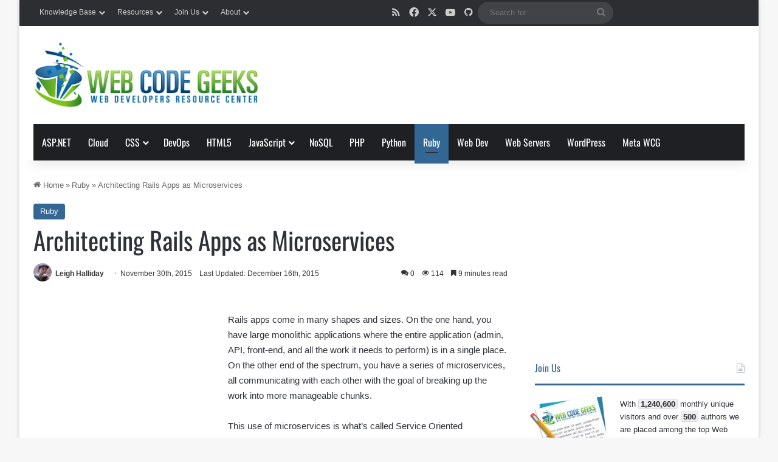

--- FILE ---
content_type: text/html; charset=UTF-8
request_url: https://www.webcodegeeks.com/ruby/architecting-rails-apps-microservices/
body_size: 46610
content:
<!DOCTYPE html><html lang="en-US" class="" data-skin="light"><head><meta charset="UTF-8" /><link rel="preconnect" href="https://fonts.gstatic.com/" crossorigin /><link rel="profile" href="https://gmpg.org/xfn/11" /><meta name='robots' content='index, follow, max-image-preview:large, max-snippet:-1, max-video-preview:-1' /><title>Architecting Rails Apps as Microservices - Web Code Geeks - 2026</title><meta name="description" content="Rails apps come in many shapes and sizes. On the one hand, you have large monolithic applications where the entire application (admin, API, front-end, and" /><link rel="canonical" href="https://www.webcodegeeks.com/ruby/architecting-rails-apps-microservices/" /><meta property="og:locale" content="en_US" /><meta property="og:type" content="article" /><meta property="og:title" content="Architecting Rails Apps as Microservices - Web Code Geeks - 2026" /><meta property="og:description" content="Rails apps come in many shapes and sizes. On the one hand, you have large monolithic applications where the entire application (admin, API, front-end, and" /><meta property="og:url" content="https://www.webcodegeeks.com/ruby/architecting-rails-apps-microservices/" /><meta property="og:site_name" content="Web Code Geeks" /><meta property="article:publisher" content="https://www.facebook.com/webcodegeeks" /><meta property="article:published_time" content="2015-11-30T10:15:19+00:00" /><meta property="article:modified_time" content="2015-12-16T08:44:08+00:00" /><meta property="og:image" content="https://www.webcodegeeks.com/wp-content/uploads/2015/04/rubyonrails-logo.jpg" /><meta property="og:image:width" content="150" /><meta property="og:image:height" content="150" /><meta property="og:image:type" content="image/jpeg" /><meta name="author" content="Leigh Halliday" /><meta name="twitter:card" content="summary_large_image" /><meta name="twitter:creator" content="@leighchalliday" /><meta name="twitter:site" content="@webcodegeeks" /><meta name="twitter:label1" content="Written by" /><meta name="twitter:data1" content="Leigh Halliday" /><meta name="twitter:label2" content="Est. reading time" /><meta name="twitter:data2" content="12 minutes" /> <script type="application/ld+json" class="yoast-schema-graph">{"@context":"https://schema.org","@graph":[{"@type":"Article","@id":"https://www.webcodegeeks.com/ruby/architecting-rails-apps-microservices/#article","isPartOf":{"@id":"https://www.webcodegeeks.com/ruby/architecting-rails-apps-microservices/"},"author":{"name":"Leigh Halliday","@id":"https://www.webcodegeeks.com/#/schema/person/e496b17f78cdca27723b8e225dc6ab6b"},"headline":"Architecting Rails Apps as Microservices","datePublished":"2015-11-30T10:15:19+00:00","dateModified":"2015-12-16T08:44:08+00:00","mainEntityOfPage":{"@id":"https://www.webcodegeeks.com/ruby/architecting-rails-apps-microservices/"},"wordCount":1842,"commentCount":0,"publisher":{"@id":"https://www.webcodegeeks.com/#organization"},"image":{"@id":"https://www.webcodegeeks.com/ruby/architecting-rails-apps-microservices/#primaryimage"},"thumbnailUrl":"https://www.webcodegeeks.com/wp-content/uploads/2015/04/rubyonrails-logo.jpg","keywords":["Microservices","Rails"],"articleSection":["Ruby"],"inLanguage":"en-US","potentialAction":[{"@type":"CommentAction","name":"Comment","target":["https://www.webcodegeeks.com/ruby/architecting-rails-apps-microservices/#respond"]}]},{"@type":"WebPage","@id":"https://www.webcodegeeks.com/ruby/architecting-rails-apps-microservices/","url":"https://www.webcodegeeks.com/ruby/architecting-rails-apps-microservices/","name":"Architecting Rails Apps as Microservices - Web Code Geeks - 2026","isPartOf":{"@id":"https://www.webcodegeeks.com/#website"},"primaryImageOfPage":{"@id":"https://www.webcodegeeks.com/ruby/architecting-rails-apps-microservices/#primaryimage"},"image":{"@id":"https://www.webcodegeeks.com/ruby/architecting-rails-apps-microservices/#primaryimage"},"thumbnailUrl":"https://www.webcodegeeks.com/wp-content/uploads/2015/04/rubyonrails-logo.jpg","datePublished":"2015-11-30T10:15:19+00:00","dateModified":"2015-12-16T08:44:08+00:00","description":"Rails apps come in many shapes and sizes. On the one hand, you have large monolithic applications where the entire application (admin, API, front-end, and","breadcrumb":{"@id":"https://www.webcodegeeks.com/ruby/architecting-rails-apps-microservices/#breadcrumb"},"inLanguage":"en-US","potentialAction":[{"@type":"ReadAction","target":["https://www.webcodegeeks.com/ruby/architecting-rails-apps-microservices/"]}]},{"@type":"ImageObject","inLanguage":"en-US","@id":"https://www.webcodegeeks.com/ruby/architecting-rails-apps-microservices/#primaryimage","url":"https://www.webcodegeeks.com/wp-content/uploads/2015/04/rubyonrails-logo.jpg","contentUrl":"https://www.webcodegeeks.com/wp-content/uploads/2015/04/rubyonrails-logo.jpg","width":150,"height":150},{"@type":"BreadcrumbList","@id":"https://www.webcodegeeks.com/ruby/architecting-rails-apps-microservices/#breadcrumb","itemListElement":[{"@type":"ListItem","position":1,"name":"Home","item":"https://www.webcodegeeks.com/"},{"@type":"ListItem","position":2,"name":"Ruby","item":"https://www.webcodegeeks.com/category/ruby/"},{"@type":"ListItem","position":3,"name":"Architecting Rails Apps as Microservices"}]},{"@type":"WebSite","@id":"https://www.webcodegeeks.com/#website","url":"https://www.webcodegeeks.com/","name":"Web Code Geeks","description":"Web Developers Resource Center","publisher":{"@id":"https://www.webcodegeeks.com/#organization"},"potentialAction":[{"@type":"SearchAction","target":{"@type":"EntryPoint","urlTemplate":"https://www.webcodegeeks.com/?s={search_term_string}"},"query-input":{"@type":"PropertyValueSpecification","valueRequired":true,"valueName":"search_term_string"}}],"inLanguage":"en-US"},{"@type":"Organization","@id":"https://www.webcodegeeks.com/#organization","name":"Exelixis Media P.C.","url":"https://www.webcodegeeks.com/","logo":{"@type":"ImageObject","inLanguage":"en-US","@id":"https://www.webcodegeeks.com/#/schema/logo/image/","url":"https://www.webcodegeeks.com/wp-content/uploads/2022/06/exelixis-logo.png","contentUrl":"https://www.webcodegeeks.com/wp-content/uploads/2022/06/exelixis-logo.png","width":864,"height":246,"caption":"Exelixis Media P.C."},"image":{"@id":"https://www.webcodegeeks.com/#/schema/logo/image/"},"sameAs":["https://www.facebook.com/webcodegeeks","https://x.com/webcodegeeks"]},{"@type":"Person","@id":"https://www.webcodegeeks.com/#/schema/person/e496b17f78cdca27723b8e225dc6ab6b","name":"Leigh Halliday","image":{"@type":"ImageObject","inLanguage":"en-US","@id":"https://www.webcodegeeks.com/#/schema/person/image/","url":"https://secure.gravatar.com/avatar/bd40251a1acc424c292c35a3485264a801efa20efa7063c3e320a0a354ddafac?s=96&d=mm&r=g","contentUrl":"https://secure.gravatar.com/avatar/bd40251a1acc424c292c35a3485264a801efa20efa7063c3e320a0a354ddafac?s=96&d=mm&r=g","caption":"Leigh Halliday"},"description":"Leigh is a developer at theScore. He writes about Ruby, Rails, and software development on his personal site.","sameAs":["http://www.leighhalliday.com/","https://x.com/leighchalliday"],"url":"https://www.webcodegeeks.com/author/leigh-halliday/"}]}</script> <link rel='dns-prefetch' href='//fonts.googleapis.com' /><link rel="alternate" type="application/rss+xml" title="Web Code Geeks &raquo; Feed" href="https://www.webcodegeeks.com/feed/" /><link rel="alternate" type="application/rss+xml" title="Web Code Geeks &raquo; Comments Feed" href="https://www.webcodegeeks.com/comments/feed/" /><link rel="alternate" type="application/rss+xml" title="Web Code Geeks &raquo; Architecting Rails Apps as Microservices Comments Feed" href="https://www.webcodegeeks.com/ruby/architecting-rails-apps-microservices/feed/" /><style type="text/css">:root{				
			--tie-preset-gradient-1: linear-gradient(135deg, rgba(6, 147, 227, 1) 0%, rgb(155, 81, 224) 100%);
			--tie-preset-gradient-2: linear-gradient(135deg, rgb(122, 220, 180) 0%, rgb(0, 208, 130) 100%);
			--tie-preset-gradient-3: linear-gradient(135deg, rgba(252, 185, 0, 1) 0%, rgba(255, 105, 0, 1) 100%);
			--tie-preset-gradient-4: linear-gradient(135deg, rgba(255, 105, 0, 1) 0%, rgb(207, 46, 46) 100%);
			--tie-preset-gradient-5: linear-gradient(135deg, rgb(238, 238, 238) 0%, rgb(169, 184, 195) 100%);
			--tie-preset-gradient-6: linear-gradient(135deg, rgb(74, 234, 220) 0%, rgb(151, 120, 209) 20%, rgb(207, 42, 186) 40%, rgb(238, 44, 130) 60%, rgb(251, 105, 98) 80%, rgb(254, 248, 76) 100%);
			--tie-preset-gradient-7: linear-gradient(135deg, rgb(255, 206, 236) 0%, rgb(152, 150, 240) 100%);
			--tie-preset-gradient-8: linear-gradient(135deg, rgb(254, 205, 165) 0%, rgb(254, 45, 45) 50%, rgb(107, 0, 62) 100%);
			--tie-preset-gradient-9: linear-gradient(135deg, rgb(255, 203, 112) 0%, rgb(199, 81, 192) 50%, rgb(65, 88, 208) 100%);
			--tie-preset-gradient-10: linear-gradient(135deg, rgb(255, 245, 203) 0%, rgb(182, 227, 212) 50%, rgb(51, 167, 181) 100%);
			--tie-preset-gradient-11: linear-gradient(135deg, rgb(202, 248, 128) 0%, rgb(113, 206, 126) 100%);
			--tie-preset-gradient-12: linear-gradient(135deg, rgb(2, 3, 129) 0%, rgb(40, 116, 252) 100%);
			--tie-preset-gradient-13: linear-gradient(135deg, #4D34FA, #ad34fa);
			--tie-preset-gradient-14: linear-gradient(135deg, #0057FF, #31B5FF);
			--tie-preset-gradient-15: linear-gradient(135deg, #FF007A, #FF81BD);
			--tie-preset-gradient-16: linear-gradient(135deg, #14111E, #4B4462);
			--tie-preset-gradient-17: linear-gradient(135deg, #F32758, #FFC581);

			
					--main-nav-background: #1f2024;
					--main-nav-secondry-background: rgba(0,0,0,0.2);
					--main-nav-primary-color: #0088ff;
					--main-nav-contrast-primary-color: #FFFFFF;
					--main-nav-text-color: #FFFFFF;
					--main-nav-secondry-text-color: rgba(225,255,255,0.5);
					--main-nav-main-border-color: rgba(255,255,255,0.07);
					--main-nav-secondry-border-color: rgba(255,255,255,0.04);
				
			}</style><link rel="alternate" title="oEmbed (JSON)" type="application/json+oembed" href="https://www.webcodegeeks.com/wp-json/oembed/1.0/embed?url=https%3A%2F%2Fwww.webcodegeeks.com%2Fruby%2Farchitecting-rails-apps-microservices%2F" /><link rel="alternate" title="oEmbed (XML)" type="text/xml+oembed" href="https://www.webcodegeeks.com/wp-json/oembed/1.0/embed?url=https%3A%2F%2Fwww.webcodegeeks.com%2Fruby%2Farchitecting-rails-apps-microservices%2F&#038;format=xml" /><meta name="viewport" content="width=device-width, initial-scale=1.0" /><style id='wp-img-auto-sizes-contain-inline-css' type='text/css'>img:is([sizes=auto i],[sizes^="auto," i]){contain-intrinsic-size:3000px 1500px}
/*# sourceURL=wp-img-auto-sizes-contain-inline-css */</style> <script src="[data-uri]" defer></script><script data-optimized="1" src="https://www.webcodegeeks.com/wp-content/plugins/litespeed-cache/assets/js/webfontloader.min.js" defer></script><link data-optimized="2" rel="stylesheet" href="https://www.webcodegeeks.com/wp-content/litespeed/css/b9f3e5b9fa535e317a58ac2ab0c47b46.css?ver=e992b" /><style id='global-styles-inline-css' type='text/css'>:root{--wp--preset--aspect-ratio--square: 1;--wp--preset--aspect-ratio--4-3: 4/3;--wp--preset--aspect-ratio--3-4: 3/4;--wp--preset--aspect-ratio--3-2: 3/2;--wp--preset--aspect-ratio--2-3: 2/3;--wp--preset--aspect-ratio--16-9: 16/9;--wp--preset--aspect-ratio--9-16: 9/16;--wp--preset--color--black: #000000;--wp--preset--color--cyan-bluish-gray: #abb8c3;--wp--preset--color--white: #ffffff;--wp--preset--color--pale-pink: #f78da7;--wp--preset--color--vivid-red: #cf2e2e;--wp--preset--color--luminous-vivid-orange: #ff6900;--wp--preset--color--luminous-vivid-amber: #fcb900;--wp--preset--color--light-green-cyan: #7bdcb5;--wp--preset--color--vivid-green-cyan: #00d084;--wp--preset--color--pale-cyan-blue: #8ed1fc;--wp--preset--color--vivid-cyan-blue: #0693e3;--wp--preset--color--vivid-purple: #9b51e0;--wp--preset--color--global-color: #326693;--wp--preset--gradient--vivid-cyan-blue-to-vivid-purple: linear-gradient(135deg,rgb(6,147,227) 0%,rgb(155,81,224) 100%);--wp--preset--gradient--light-green-cyan-to-vivid-green-cyan: linear-gradient(135deg,rgb(122,220,180) 0%,rgb(0,208,130) 100%);--wp--preset--gradient--luminous-vivid-amber-to-luminous-vivid-orange: linear-gradient(135deg,rgb(252,185,0) 0%,rgb(255,105,0) 100%);--wp--preset--gradient--luminous-vivid-orange-to-vivid-red: linear-gradient(135deg,rgb(255,105,0) 0%,rgb(207,46,46) 100%);--wp--preset--gradient--very-light-gray-to-cyan-bluish-gray: linear-gradient(135deg,rgb(238,238,238) 0%,rgb(169,184,195) 100%);--wp--preset--gradient--cool-to-warm-spectrum: linear-gradient(135deg,rgb(74,234,220) 0%,rgb(151,120,209) 20%,rgb(207,42,186) 40%,rgb(238,44,130) 60%,rgb(251,105,98) 80%,rgb(254,248,76) 100%);--wp--preset--gradient--blush-light-purple: linear-gradient(135deg,rgb(255,206,236) 0%,rgb(152,150,240) 100%);--wp--preset--gradient--blush-bordeaux: linear-gradient(135deg,rgb(254,205,165) 0%,rgb(254,45,45) 50%,rgb(107,0,62) 100%);--wp--preset--gradient--luminous-dusk: linear-gradient(135deg,rgb(255,203,112) 0%,rgb(199,81,192) 50%,rgb(65,88,208) 100%);--wp--preset--gradient--pale-ocean: linear-gradient(135deg,rgb(255,245,203) 0%,rgb(182,227,212) 50%,rgb(51,167,181) 100%);--wp--preset--gradient--electric-grass: linear-gradient(135deg,rgb(202,248,128) 0%,rgb(113,206,126) 100%);--wp--preset--gradient--midnight: linear-gradient(135deg,rgb(2,3,129) 0%,rgb(40,116,252) 100%);--wp--preset--font-size--small: 13px;--wp--preset--font-size--medium: 20px;--wp--preset--font-size--large: 36px;--wp--preset--font-size--x-large: 42px;--wp--preset--spacing--20: 0.44rem;--wp--preset--spacing--30: 0.67rem;--wp--preset--spacing--40: 1rem;--wp--preset--spacing--50: 1.5rem;--wp--preset--spacing--60: 2.25rem;--wp--preset--spacing--70: 3.38rem;--wp--preset--spacing--80: 5.06rem;--wp--preset--shadow--natural: 6px 6px 9px rgba(0, 0, 0, 0.2);--wp--preset--shadow--deep: 12px 12px 50px rgba(0, 0, 0, 0.4);--wp--preset--shadow--sharp: 6px 6px 0px rgba(0, 0, 0, 0.2);--wp--preset--shadow--outlined: 6px 6px 0px -3px rgb(255, 255, 255), 6px 6px rgb(0, 0, 0);--wp--preset--shadow--crisp: 6px 6px 0px rgb(0, 0, 0);}:where(.is-layout-flex){gap: 0.5em;}:where(.is-layout-grid){gap: 0.5em;}body .is-layout-flex{display: flex;}.is-layout-flex{flex-wrap: wrap;align-items: center;}.is-layout-flex > :is(*, div){margin: 0;}body .is-layout-grid{display: grid;}.is-layout-grid > :is(*, div){margin: 0;}:where(.wp-block-columns.is-layout-flex){gap: 2em;}:where(.wp-block-columns.is-layout-grid){gap: 2em;}:where(.wp-block-post-template.is-layout-flex){gap: 1.25em;}:where(.wp-block-post-template.is-layout-grid){gap: 1.25em;}.has-black-color{color: var(--wp--preset--color--black) !important;}.has-cyan-bluish-gray-color{color: var(--wp--preset--color--cyan-bluish-gray) !important;}.has-white-color{color: var(--wp--preset--color--white) !important;}.has-pale-pink-color{color: var(--wp--preset--color--pale-pink) !important;}.has-vivid-red-color{color: var(--wp--preset--color--vivid-red) !important;}.has-luminous-vivid-orange-color{color: var(--wp--preset--color--luminous-vivid-orange) !important;}.has-luminous-vivid-amber-color{color: var(--wp--preset--color--luminous-vivid-amber) !important;}.has-light-green-cyan-color{color: var(--wp--preset--color--light-green-cyan) !important;}.has-vivid-green-cyan-color{color: var(--wp--preset--color--vivid-green-cyan) !important;}.has-pale-cyan-blue-color{color: var(--wp--preset--color--pale-cyan-blue) !important;}.has-vivid-cyan-blue-color{color: var(--wp--preset--color--vivid-cyan-blue) !important;}.has-vivid-purple-color{color: var(--wp--preset--color--vivid-purple) !important;}.has-black-background-color{background-color: var(--wp--preset--color--black) !important;}.has-cyan-bluish-gray-background-color{background-color: var(--wp--preset--color--cyan-bluish-gray) !important;}.has-white-background-color{background-color: var(--wp--preset--color--white) !important;}.has-pale-pink-background-color{background-color: var(--wp--preset--color--pale-pink) !important;}.has-vivid-red-background-color{background-color: var(--wp--preset--color--vivid-red) !important;}.has-luminous-vivid-orange-background-color{background-color: var(--wp--preset--color--luminous-vivid-orange) !important;}.has-luminous-vivid-amber-background-color{background-color: var(--wp--preset--color--luminous-vivid-amber) !important;}.has-light-green-cyan-background-color{background-color: var(--wp--preset--color--light-green-cyan) !important;}.has-vivid-green-cyan-background-color{background-color: var(--wp--preset--color--vivid-green-cyan) !important;}.has-pale-cyan-blue-background-color{background-color: var(--wp--preset--color--pale-cyan-blue) !important;}.has-vivid-cyan-blue-background-color{background-color: var(--wp--preset--color--vivid-cyan-blue) !important;}.has-vivid-purple-background-color{background-color: var(--wp--preset--color--vivid-purple) !important;}.has-black-border-color{border-color: var(--wp--preset--color--black) !important;}.has-cyan-bluish-gray-border-color{border-color: var(--wp--preset--color--cyan-bluish-gray) !important;}.has-white-border-color{border-color: var(--wp--preset--color--white) !important;}.has-pale-pink-border-color{border-color: var(--wp--preset--color--pale-pink) !important;}.has-vivid-red-border-color{border-color: var(--wp--preset--color--vivid-red) !important;}.has-luminous-vivid-orange-border-color{border-color: var(--wp--preset--color--luminous-vivid-orange) !important;}.has-luminous-vivid-amber-border-color{border-color: var(--wp--preset--color--luminous-vivid-amber) !important;}.has-light-green-cyan-border-color{border-color: var(--wp--preset--color--light-green-cyan) !important;}.has-vivid-green-cyan-border-color{border-color: var(--wp--preset--color--vivid-green-cyan) !important;}.has-pale-cyan-blue-border-color{border-color: var(--wp--preset--color--pale-cyan-blue) !important;}.has-vivid-cyan-blue-border-color{border-color: var(--wp--preset--color--vivid-cyan-blue) !important;}.has-vivid-purple-border-color{border-color: var(--wp--preset--color--vivid-purple) !important;}.has-vivid-cyan-blue-to-vivid-purple-gradient-background{background: var(--wp--preset--gradient--vivid-cyan-blue-to-vivid-purple) !important;}.has-light-green-cyan-to-vivid-green-cyan-gradient-background{background: var(--wp--preset--gradient--light-green-cyan-to-vivid-green-cyan) !important;}.has-luminous-vivid-amber-to-luminous-vivid-orange-gradient-background{background: var(--wp--preset--gradient--luminous-vivid-amber-to-luminous-vivid-orange) !important;}.has-luminous-vivid-orange-to-vivid-red-gradient-background{background: var(--wp--preset--gradient--luminous-vivid-orange-to-vivid-red) !important;}.has-very-light-gray-to-cyan-bluish-gray-gradient-background{background: var(--wp--preset--gradient--very-light-gray-to-cyan-bluish-gray) !important;}.has-cool-to-warm-spectrum-gradient-background{background: var(--wp--preset--gradient--cool-to-warm-spectrum) !important;}.has-blush-light-purple-gradient-background{background: var(--wp--preset--gradient--blush-light-purple) !important;}.has-blush-bordeaux-gradient-background{background: var(--wp--preset--gradient--blush-bordeaux) !important;}.has-luminous-dusk-gradient-background{background: var(--wp--preset--gradient--luminous-dusk) !important;}.has-pale-ocean-gradient-background{background: var(--wp--preset--gradient--pale-ocean) !important;}.has-electric-grass-gradient-background{background: var(--wp--preset--gradient--electric-grass) !important;}.has-midnight-gradient-background{background: var(--wp--preset--gradient--midnight) !important;}.has-small-font-size{font-size: var(--wp--preset--font-size--small) !important;}.has-medium-font-size{font-size: var(--wp--preset--font-size--medium) !important;}.has-large-font-size{font-size: var(--wp--preset--font-size--large) !important;}.has-x-large-font-size{font-size: var(--wp--preset--font-size--x-large) !important;}
/*# sourceURL=global-styles-inline-css */</style><style id='classic-theme-styles-inline-css' type='text/css'>/*! This file is auto-generated */
.wp-block-button__link{color:#fff;background-color:#32373c;border-radius:9999px;box-shadow:none;text-decoration:none;padding:calc(.667em + 2px) calc(1.333em + 2px);font-size:1.125em}.wp-block-file__button{background:#32373c;color:#fff;text-decoration:none}
/*# sourceURL=/wp-includes/css/classic-themes.min.css */</style><style id='wpdiscuz-frontend-css-inline-css' type='text/css'>#wpdcom .wpd-blog-administrator .wpd-comment-label{color:#ffffff;background-color:#326693;border:none}#wpdcom .wpd-blog-administrator .wpd-comment-author, #wpdcom .wpd-blog-administrator .wpd-comment-author a{color:#326693}#wpdcom.wpd-layout-1 .wpd-comment .wpd-blog-administrator .wpd-avatar img{border-color:#326693}#wpdcom.wpd-layout-2 .wpd-comment.wpd-reply .wpd-comment-wrap.wpd-blog-administrator{border-left:3px solid #326693}#wpdcom.wpd-layout-2 .wpd-comment .wpd-blog-administrator .wpd-avatar img{border-bottom-color:#326693}#wpdcom.wpd-layout-3 .wpd-blog-administrator .wpd-comment-subheader{border-top:1px dashed #326693}#wpdcom.wpd-layout-3 .wpd-reply .wpd-blog-administrator .wpd-comment-right{border-left:1px solid #326693}#wpdcom .wpd-blog-author .wpd-comment-label{color:#ffffff;background-color:#326693;border:none}#wpdcom .wpd-blog-author .wpd-comment-author, #wpdcom .wpd-blog-author .wpd-comment-author a{color:#326693}#wpdcom.wpd-layout-1 .wpd-comment .wpd-blog-author .wpd-avatar img{border-color:#326693}#wpdcom.wpd-layout-2 .wpd-comment .wpd-blog-author .wpd-avatar img{border-bottom-color:#326693}#wpdcom.wpd-layout-3 .wpd-blog-author .wpd-comment-subheader{border-top:1px dashed #326693}#wpdcom.wpd-layout-3 .wpd-reply .wpd-blog-author .wpd-comment-right{border-left:1px solid #326693}#wpdcom .wpd-blog-contributor .wpd-comment-label{color:#ffffff;background-color:#326693;border:none}#wpdcom .wpd-blog-contributor .wpd-comment-author, #wpdcom .wpd-blog-contributor .wpd-comment-author a{color:#326693}#wpdcom.wpd-layout-1 .wpd-comment .wpd-blog-contributor .wpd-avatar img{border-color:#326693}#wpdcom.wpd-layout-2 .wpd-comment .wpd-blog-contributor .wpd-avatar img{border-bottom-color:#326693}#wpdcom.wpd-layout-3 .wpd-blog-contributor .wpd-comment-subheader{border-top:1px dashed #326693}#wpdcom.wpd-layout-3 .wpd-reply .wpd-blog-contributor .wpd-comment-right{border-left:1px solid #326693}#wpdcom .wpd-blog-editor .wpd-comment-label{color:#ffffff;background-color:#326693;border:none}#wpdcom .wpd-blog-editor .wpd-comment-author, #wpdcom .wpd-blog-editor .wpd-comment-author a{color:#326693}#wpdcom.wpd-layout-1 .wpd-comment .wpd-blog-editor .wpd-avatar img{border-color:#326693}#wpdcom.wpd-layout-2 .wpd-comment.wpd-reply .wpd-comment-wrap.wpd-blog-editor{border-left:3px solid #326693}#wpdcom.wpd-layout-2 .wpd-comment .wpd-blog-editor .wpd-avatar img{border-bottom-color:#326693}#wpdcom.wpd-layout-3 .wpd-blog-editor .wpd-comment-subheader{border-top:1px dashed #326693}#wpdcom.wpd-layout-3 .wpd-reply .wpd-blog-editor .wpd-comment-right{border-left:1px solid #326693}#wpdcom .wpd-blog-employer .wpd-comment-label{color:#ffffff;background-color:#326693;border:none}#wpdcom .wpd-blog-employer .wpd-comment-author, #wpdcom .wpd-blog-employer .wpd-comment-author a{color:#326693}#wpdcom.wpd-layout-1 .wpd-comment .wpd-blog-employer .wpd-avatar img{border-color:#326693}#wpdcom.wpd-layout-2 .wpd-comment .wpd-blog-employer .wpd-avatar img{border-bottom-color:#326693}#wpdcom.wpd-layout-3 .wpd-blog-employer .wpd-comment-subheader{border-top:1px dashed #326693}#wpdcom.wpd-layout-3 .wpd-reply .wpd-blog-employer .wpd-comment-right{border-left:1px solid #326693}#wpdcom .wpd-blog-subscriber .wpd-comment-label{color:#ffffff;background-color:#326693;border:none}#wpdcom .wpd-blog-subscriber .wpd-comment-author, #wpdcom .wpd-blog-subscriber .wpd-comment-author a{color:#326693}#wpdcom.wpd-layout-2 .wpd-comment .wpd-blog-subscriber .wpd-avatar img{border-bottom-color:#326693}#wpdcom.wpd-layout-3 .wpd-blog-subscriber .wpd-comment-subheader{border-top:1px dashed #326693}#wpdcom .wpd-blog-lead .wpd-comment-label{color:#ffffff;background-color:#00B38F;border:none}#wpdcom .wpd-blog-lead .wpd-comment-author, #wpdcom .wpd-blog-lead .wpd-comment-author a{color:#00B38F}#wpdcom.wpd-layout-1 .wpd-comment .wpd-blog-lead .wpd-avatar img{border-color:#00B38F}#wpdcom.wpd-layout-2 .wpd-comment .wpd-blog-lead .wpd-avatar img{border-bottom-color:#00B38F}#wpdcom.wpd-layout-3 .wpd-blog-lead .wpd-comment-subheader{border-top:1px dashed #00B38F}#wpdcom.wpd-layout-3 .wpd-reply .wpd-blog-lead .wpd-comment-right{border-left:1px solid #00B38F}#wpdcom .wpd-blog-um_member .wpd-comment-label{color:#ffffff;background-color:#00B38F;border:none}#wpdcom .wpd-blog-um_member .wpd-comment-author, #wpdcom .wpd-blog-um_member .wpd-comment-author a{color:#00B38F}#wpdcom.wpd-layout-1 .wpd-comment .wpd-blog-um_member .wpd-avatar img{border-color:#00B38F}#wpdcom.wpd-layout-2 .wpd-comment .wpd-blog-um_member .wpd-avatar img{border-bottom-color:#00B38F}#wpdcom.wpd-layout-3 .wpd-blog-um_member .wpd-comment-subheader{border-top:1px dashed #00B38F}#wpdcom.wpd-layout-3 .wpd-reply .wpd-blog-um_member .wpd-comment-right{border-left:1px solid #00B38F}#wpdcom .wpd-blog-um_admin .wpd-comment-label{color:#ffffff;background-color:#00B38F;border:none}#wpdcom .wpd-blog-um_admin .wpd-comment-author, #wpdcom .wpd-blog-um_admin .wpd-comment-author a{color:#00B38F}#wpdcom.wpd-layout-1 .wpd-comment .wpd-blog-um_admin .wpd-avatar img{border-color:#00B38F}#wpdcom.wpd-layout-2 .wpd-comment .wpd-blog-um_admin .wpd-avatar img{border-bottom-color:#00B38F}#wpdcom.wpd-layout-3 .wpd-blog-um_admin .wpd-comment-subheader{border-top:1px dashed #00B38F}#wpdcom.wpd-layout-3 .wpd-reply .wpd-blog-um_admin .wpd-comment-right{border-left:1px solid #00B38F}#wpdcom .wpd-blog-custom_permalinks_manager .wpd-comment-label{color:#ffffff;background-color:#00B38F;border:none}#wpdcom .wpd-blog-custom_permalinks_manager .wpd-comment-author, #wpdcom .wpd-blog-custom_permalinks_manager .wpd-comment-author a{color:#00B38F}#wpdcom.wpd-layout-1 .wpd-comment .wpd-blog-custom_permalinks_manager .wpd-avatar img{border-color:#00B38F}#wpdcom.wpd-layout-2 .wpd-comment .wpd-blog-custom_permalinks_manager .wpd-avatar img{border-bottom-color:#00B38F}#wpdcom.wpd-layout-3 .wpd-blog-custom_permalinks_manager .wpd-comment-subheader{border-top:1px dashed #00B38F}#wpdcom.wpd-layout-3 .wpd-reply .wpd-blog-custom_permalinks_manager .wpd-comment-right{border-left:1px solid #00B38F}#wpdcom .wpd-blog-wpseo_manager .wpd-comment-label{color:#ffffff;background-color:#326693;border:none}#wpdcom .wpd-blog-wpseo_manager .wpd-comment-author, #wpdcom .wpd-blog-wpseo_manager .wpd-comment-author a{color:#326693}#wpdcom.wpd-layout-1 .wpd-comment .wpd-blog-wpseo_manager .wpd-avatar img{border-color:#326693}#wpdcom.wpd-layout-2 .wpd-comment .wpd-blog-wpseo_manager .wpd-avatar img{border-bottom-color:#326693}#wpdcom.wpd-layout-3 .wpd-blog-wpseo_manager .wpd-comment-subheader{border-top:1px dashed #326693}#wpdcom.wpd-layout-3 .wpd-reply .wpd-blog-wpseo_manager .wpd-comment-right{border-left:1px solid #326693}#wpdcom .wpd-blog-wpseo_editor .wpd-comment-label{color:#ffffff;background-color:#326693;border:none}#wpdcom .wpd-blog-wpseo_editor .wpd-comment-author, #wpdcom .wpd-blog-wpseo_editor .wpd-comment-author a{color:#326693}#wpdcom.wpd-layout-1 .wpd-comment .wpd-blog-wpseo_editor .wpd-avatar img{border-color:#326693}#wpdcom.wpd-layout-2 .wpd-comment .wpd-blog-wpseo_editor .wpd-avatar img{border-bottom-color:#326693}#wpdcom.wpd-layout-3 .wpd-blog-wpseo_editor .wpd-comment-subheader{border-top:1px dashed #326693}#wpdcom.wpd-layout-3 .wpd-reply .wpd-blog-wpseo_editor .wpd-comment-right{border-left:1px solid #326693}#wpdcom .wpd-blog-post_author .wpd-comment-label{color:#ffffff;background-color:#326693;border:none}#wpdcom .wpd-blog-post_author .wpd-comment-author, #wpdcom .wpd-blog-post_author .wpd-comment-author a{color:#326693}#wpdcom .wpd-blog-post_author .wpd-avatar img{border-color:#326693}#wpdcom.wpd-layout-1 .wpd-comment .wpd-blog-post_author .wpd-avatar img{border-color:#326693}#wpdcom.wpd-layout-2 .wpd-comment.wpd-reply .wpd-comment-wrap.wpd-blog-post_author{border-left:3px solid #326693}#wpdcom.wpd-layout-2 .wpd-comment .wpd-blog-post_author .wpd-avatar img{border-bottom-color:#326693}#wpdcom.wpd-layout-3 .wpd-blog-post_author .wpd-comment-subheader{border-top:1px dashed #326693}#wpdcom.wpd-layout-3 .wpd-reply .wpd-blog-post_author .wpd-comment-right{border-left:1px solid #326693}#wpdcom .wpd-blog-guest .wpd-comment-label{color:#ffffff;background-color:#326693;border:none}#wpdcom .wpd-blog-guest .wpd-comment-author, #wpdcom .wpd-blog-guest .wpd-comment-author a{color:#326693}#wpdcom.wpd-layout-3 .wpd-blog-guest .wpd-comment-subheader{border-top:1px dashed #326693}#comments, #respond, .comments-area, #wpdcom{}#wpdcom .ql-editor > *{color:#777777}#wpdcom .ql-editor::before{}#wpdcom .ql-toolbar{border:1px solid #DDDDDD;border-top:none}#wpdcom .ql-container{border:1px solid #DDDDDD;border-bottom:none}#wpdcom .wpd-form-row .wpdiscuz-item input[type="text"], #wpdcom .wpd-form-row .wpdiscuz-item input[type="email"], #wpdcom .wpd-form-row .wpdiscuz-item input[type="url"], #wpdcom .wpd-form-row .wpdiscuz-item input[type="color"], #wpdcom .wpd-form-row .wpdiscuz-item input[type="date"], #wpdcom .wpd-form-row .wpdiscuz-item input[type="datetime"], #wpdcom .wpd-form-row .wpdiscuz-item input[type="datetime-local"], #wpdcom .wpd-form-row .wpdiscuz-item input[type="month"], #wpdcom .wpd-form-row .wpdiscuz-item input[type="number"], #wpdcom .wpd-form-row .wpdiscuz-item input[type="time"], #wpdcom textarea, #wpdcom select{border:1px solid #DDDDDD;color:#777777}#wpdcom .wpd-form-row .wpdiscuz-item textarea{border:1px solid #DDDDDD}#wpdcom input::placeholder, #wpdcom textarea::placeholder, #wpdcom input::-moz-placeholder, #wpdcom textarea::-webkit-input-placeholder{}#wpdcom .wpd-comment-text{color:#777777}#wpdcom .wpd-thread-head .wpd-thread-info{border-bottom:2px solid #326693}#wpdcom .wpd-thread-head .wpd-thread-info.wpd-reviews-tab svg{fill:#326693}#wpdcom .wpd-thread-head .wpdiscuz-user-settings{border-bottom:2px solid #326693}#wpdcom .wpd-thread-head .wpdiscuz-user-settings:hover{color:#326693}#wpdcom .wpd-comment .wpd-follow-link:hover{color:#326693}#wpdcom .wpd-comment-status .wpd-sticky{color:#326693}#wpdcom .wpd-thread-filter .wpdf-active{color:#326693;border-bottom-color:#326693}#wpdcom .wpd-comment-info-bar{border:1px dashed #5b85a9;background:#ebf0f5}#wpdcom .wpd-comment-info-bar .wpd-current-view i{color:#326693}#wpdcom .wpd-filter-view-all:hover{background:#326693}#wpdcom .wpdiscuz-item .wpdiscuz-rating > label{color:#DDDDDD}#wpdcom .wpdiscuz-item .wpdiscuz-rating:not(:checked) > label:hover, .wpdiscuz-rating:not(:checked) > label:hover ~ label{}#wpdcom .wpdiscuz-item .wpdiscuz-rating > input ~ label:hover, #wpdcom .wpdiscuz-item .wpdiscuz-rating > input:not(:checked) ~ label:hover ~ label, #wpdcom .wpdiscuz-item .wpdiscuz-rating > input:not(:checked) ~ label:hover ~ label{color:#FFED85}#wpdcom .wpdiscuz-item .wpdiscuz-rating > input:checked ~ label:hover, #wpdcom .wpdiscuz-item .wpdiscuz-rating > input:checked ~ label:hover, #wpdcom .wpdiscuz-item .wpdiscuz-rating > label:hover ~ input:checked ~ label, #wpdcom .wpdiscuz-item .wpdiscuz-rating > input:checked + label:hover ~ label, #wpdcom .wpdiscuz-item .wpdiscuz-rating > input:checked ~ label:hover ~ label, .wpd-custom-field .wcf-active-star, #wpdcom .wpdiscuz-item .wpdiscuz-rating > input:checked ~ label{color:#FFD700}#wpd-post-rating .wpd-rating-wrap .wpd-rating-stars svg .wpd-star{fill:#DDDDDD}#wpd-post-rating .wpd-rating-wrap .wpd-rating-stars svg .wpd-active{fill:#FFD700}#wpd-post-rating .wpd-rating-wrap .wpd-rate-starts svg .wpd-star{fill:#DDDDDD}#wpd-post-rating .wpd-rating-wrap .wpd-rate-starts:hover svg .wpd-star{fill:#FFED85}#wpd-post-rating.wpd-not-rated .wpd-rating-wrap .wpd-rate-starts svg:hover ~ svg .wpd-star{fill:#DDDDDD}.wpdiscuz-post-rating-wrap .wpd-rating .wpd-rating-wrap .wpd-rating-stars svg .wpd-star{fill:#DDDDDD}.wpdiscuz-post-rating-wrap .wpd-rating .wpd-rating-wrap .wpd-rating-stars svg .wpd-active{fill:#FFD700}#wpdcom .wpd-comment .wpd-follow-active{color:#ff7a00}#wpdcom .page-numbers{color:#555;border:#555 1px solid}#wpdcom span.current{background:#555}#wpdcom.wpd-layout-1 .wpd-new-loaded-comment > .wpd-comment-wrap > .wpd-comment-right{background:#FFFAD6}#wpdcom.wpd-layout-2 .wpd-new-loaded-comment.wpd-comment > .wpd-comment-wrap > .wpd-comment-right{background:#FFFAD6}#wpdcom.wpd-layout-2 .wpd-new-loaded-comment.wpd-comment.wpd-reply > .wpd-comment-wrap > .wpd-comment-right{background:transparent}#wpdcom.wpd-layout-2 .wpd-new-loaded-comment.wpd-comment.wpd-reply > .wpd-comment-wrap{background:#FFFAD6}#wpdcom.wpd-layout-3 .wpd-new-loaded-comment.wpd-comment > .wpd-comment-wrap > .wpd-comment-right{background:#FFFAD6}#wpdcom .wpd-follow:hover i, #wpdcom .wpd-unfollow:hover i, #wpdcom .wpd-comment .wpd-follow-active:hover i{color:#326693}#wpdcom .wpdiscuz-readmore{cursor:pointer;color:#326693}.wpd-custom-field .wcf-pasiv-star, #wpcomm .wpdiscuz-item .wpdiscuz-rating > label{color:#DDDDDD}.wpd-wrapper .wpd-list-item.wpd-active{border-top:3px solid #326693}#wpdcom.wpd-layout-2 .wpd-comment.wpd-reply.wpd-unapproved-comment .wpd-comment-wrap{border-left:3px solid #FFFAD6}#wpdcom.wpd-layout-3 .wpd-comment.wpd-reply.wpd-unapproved-comment .wpd-comment-right{border-left:1px solid #FFFAD6}#wpdcom .wpd-prim-button{background-color:#07B290;color:#FFFFFF}#wpdcom .wpd_label__check i.wpdicon-on{color:#07B290;border:1px solid #83d9c8}#wpd-bubble-wrapper #wpd-bubble-all-comments-count{color:#1DB99A}#wpd-bubble-wrapper > div{background-color:#1DB99A}#wpd-bubble-wrapper > #wpd-bubble #wpd-bubble-add-message{background-color:#1DB99A}#wpd-bubble-wrapper > #wpd-bubble #wpd-bubble-add-message::before{border-left-color:#1DB99A;border-right-color:#1DB99A}#wpd-bubble-wrapper.wpd-right-corner > #wpd-bubble #wpd-bubble-add-message::before{border-left-color:#1DB99A;border-right-color:#1DB99A}.wpd-inline-icon-wrapper path.wpd-inline-icon-first{fill:#1DB99A}.wpd-inline-icon-count{background-color:#1DB99A}.wpd-inline-icon-count::before{border-right-color:#1DB99A}.wpd-inline-form-wrapper::before{border-bottom-color:#1DB99A}.wpd-inline-form-question{background-color:#1DB99A}.wpd-inline-form{background-color:#1DB99A}.wpd-last-inline-comments-wrapper{border-color:#1DB99A}.wpd-last-inline-comments-wrapper::before{border-bottom-color:#1DB99A}.wpd-last-inline-comments-wrapper .wpd-view-all-inline-comments{background:#1DB99A}.wpd-last-inline-comments-wrapper .wpd-view-all-inline-comments:hover,.wpd-last-inline-comments-wrapper .wpd-view-all-inline-comments:active,.wpd-last-inline-comments-wrapper .wpd-view-all-inline-comments:focus{background-color:#1DB99A}#wpdcom .ql-snow .ql-tooltip[data-mode="link"]::before{content:"Enter link:"}#wpdcom .ql-snow .ql-tooltip.ql-editing a.ql-action::after{content:"Save"}.comments-area{width:auto}
/*# sourceURL=wpdiscuz-frontend-css-inline-css */</style><style id='airdatepicker-inline-css' type='text/css'>@font-face {font-family: 'Oswald';font-display: swap;src: url('/wp-content/uploads/Oswald-Regular.ttf') format('truetype');}@font-face {font-family: 'Oswald';font-display: swap;src: url('/wp-content/uploads/Oswald-Regular.ttf') format('truetype');}body{font-family: Tahoma,Geneva,sans-serif;}.logo-text,h1,h2,h3,h4,h5,h6,.the-subtitle{font-family: 'Oswald';}#main-nav .main-menu > ul > li > a{font-family: 'Oswald';}#top-nav .top-menu > ul > li > a{font-size: 12px;}#top-nav .top-menu > ul ul li a{font-size: 12px;}#main-nav .main-menu > ul > li > a{font-size: 16px;font-weight: 400;}#main-nav .main-menu > ul ul li a{font-size: 13px;}.entry-header h1.entry-title{font-weight: 400;}h1.page-title{font-weight: 400;}#the-post .entry-content,#the-post .entry-content p{font-size: 15px;font-weight: 400;}#tie-wrapper .mag-box-title h3{font-weight: 400;}@media (min-width: 768px){.section-title.section-title-default,.section-title-centered{font-weight: 400;}}.entry h1{font-weight: 400;}.entry h2{font-weight: 400;}.entry h3{font-weight: 400;}.entry h4{font-weight: 400;}.entry h5{font-weight: 400;}.entry h6{font-weight: 400;}#tie-wrapper .widget-title .the-subtitle,#tie-wrapper #comments-title,#tie-wrapper .comment-reply-title,#tie-wrapper .woocommerce-tabs .panel h2,#tie-wrapper .related.products h2,#tie-wrapper #bbpress-forums #new-post > fieldset.bbp-form > legend,#tie-wrapper .entry-content .review-box-header{font-size: 16px;font-weight: 400;}#tie-wrapper .mag-box.wide-post-box .posts-items>li:nth-child(n) .post-title,#tie-wrapper .mag-box.big-post-left-box li:first-child .post-title,#tie-wrapper .mag-box.big-post-top-box li:first-child .post-title,#tie-wrapper .mag-box.half-box li:first-child .post-title,#tie-wrapper .mag-box.big-posts-box .posts-items>li:nth-child(n) .post-title,#tie-wrapper .mag-box.mini-posts-box .posts-items>li:nth-child(n) .post-title,#tie-wrapper .mag-box.latest-poroducts-box .products .product h2{font-weight: 400;}:root:root{--brand-color: #326693;--dark-brand-color: #003461;--bright-color: #FFFFFF;--base-color: #2c2f34;}#footer-widgets-container{border-top: 8px solid #326693;-webkit-box-shadow: 0 -5px 0 rgba(0,0,0,0.07); -moz-box-shadow: 0 -8px 0 rgba(0,0,0,0.07); box-shadow: 0 -8px 0 rgba(0,0,0,0.07);}#reading-position-indicator{box-shadow: 0 0 10px rgba( 50,102,147,0.7);}:root:root{--brand-color: #326693;--dark-brand-color: #003461;--bright-color: #FFFFFF;--base-color: #2c2f34;}#footer-widgets-container{border-top: 8px solid #326693;-webkit-box-shadow: 0 -5px 0 rgba(0,0,0,0.07); -moz-box-shadow: 0 -8px 0 rgba(0,0,0,0.07); box-shadow: 0 -8px 0 rgba(0,0,0,0.07);}#reading-position-indicator{box-shadow: 0 0 10px rgba( 50,102,147,0.7);}a,body .entry a,.dark-skin body .entry a,.comment-list .comment-content a{color: #326693;}a:hover,body .entry a:hover,.dark-skin body .entry a:hover,.comment-list .comment-content a:hover{color: #478cc4;}#header-notification-bar{background: var( --tie-preset-gradient-13 );}#header-notification-bar{--tie-buttons-color: #FFFFFF;--tie-buttons-border-color: #FFFFFF;--tie-buttons-hover-color: #e1e1e1;--tie-buttons-hover-text: #000000;}#header-notification-bar{--tie-buttons-text: #000000;}#footer{background-color: #333333;}#footer .posts-list-counter .posts-list-items li.widget-post-list:before{border-color: #333333;}#footer .timeline-widget a .date:before{border-color: rgba(51,51,51,0.8);}#footer .footer-boxed-widget-area,#footer textarea,#footer input:not([type=submit]),#footer select,#footer code,#footer kbd,#footer pre,#footer samp,#footer .show-more-button,#footer .slider-links .tie-slider-nav span,#footer #wp-calendar,#footer #wp-calendar tbody td,#footer #wp-calendar thead th,#footer .widget.buddypress .item-options a{border-color: rgba(255,255,255,0.1);}#footer .social-statistics-widget .white-bg li.social-icons-item a,#footer .widget_tag_cloud .tagcloud a,#footer .latest-tweets-widget .slider-links .tie-slider-nav span,#footer .widget_layered_nav_filters a{border-color: rgba(255,255,255,0.1);}#footer .social-statistics-widget .white-bg li:before{background: rgba(255,255,255,0.1);}.site-footer #wp-calendar tbody td{background: rgba(255,255,255,0.02);}#footer .white-bg .social-icons-item a span.followers span,#footer .circle-three-cols .social-icons-item a .followers-num,#footer .circle-three-cols .social-icons-item a .followers-name{color: rgba(255,255,255,0.8);}#footer .timeline-widget ul:before,#footer .timeline-widget a:not(:hover) .date:before{background-color: #151515;}.meta-views.meta-item .tie-icon-fire:before{content: "\f06e" !important;}.wide-post-box .posts-items li .post-thumb {max-width: 150px;}#related-posts .related-item {width: 25%;}#related-posts .related-item img {max-width: 150px;}#related-posts .related-item .post-title {font-weight: 400;}#related-posts .related-item:nth-child(3n+1) {clear: none !important;}#related-posts .related-item:nth-child(4n+1) {clear: both !important;}#main-nav ul li { text-transform: none;}.toc h3 {margin-top: 0;}.toc dl {display: block;margin: 0;}.toc dt {display: block;font-weight: 400;}.toc dd {display: block;margin: 0 0 0 20px;font-weight: 400;}.toc {line-height: 1.4;font-size: 90%;border-bottom: 1px solid #eee;padding: 20px;border: 1px solid #e1e1e1;background: #f1f1f1;border-radius: 9px;-moz-border-radius: 9px;-webkit-border-radius: 9px;width: 80%;display: inline-block;margin: 20px 0;}code {display : inline;}.tip { background: url(/wp-content/uploads/sprites.png) -201px -72px no-repeat; padding: 10px 20px 25px 80px; margin: 2.5em 1em; border-color: #dedede #d8d8d8 #d3d3d3; text-shadow: 0 1px 0 #fff; -webkit-box-shadow: 0 1px 1px #eaeaea,inset 0 1px 0 #fbfbfb; -moz-box-shadow: 0 1px 1px #eaeaea,inset 0 1px 0 #fbfbfb; box-shadow: 0 1px 1px #eaeaea,inset 0 1px 0 #fbfbfb; background-color: #FAFAFA; color: #555; border: 1px solid #DEDEDE; -webkit-border-radius: 3px; -moz-border-radius: 3px; border-radius: 3px;}.download { background: url(/wp-content/uploads/sprites.png) -266px 0px no-repeat; padding: 10px 20px 25px 80px; margin: 2.5em 1em; border-color: #dedede #d8d8d8 #d3d3d3; text-shadow: 0 1px 0 #fff; -webkit-box-shadow: 0 1px 1px #eaeaea,inset 0 1px 0 #fbfbfb; -moz-box-shadow: 0 1px 1px #eaeaea,inset 0 1px 0 #fbfbfb; box-shadow: 0 1px 1px #eaeaea,inset 0 1px 0 #fbfbfb; background-color: #FAFAFA; color: #555; border: 1px solid #DEDEDE; -webkit-border-radius: 3px; -moz-border-radius: 3px; border-radius: 3px;}.nlbox { background: #E2ECFA; margin: 15px 0px 15px; padding: 10px; -webkit-border-radius: 3px; -mozilla-border-radius: 3px; -o-border-radius: 3px; border-radius: 3px; -moz-box-shadow: 0px 2px 2px 1px #d7e1eb; -webkit-box-shadow: 0px 2px 2px 1px #d7e1eb; box-shadow: 0px 2px 2px 1px #d7e1eb; border: solid 1px #D8D8D8; display: inline-block;}.nlbox h1,.nlbox h2,.nlbox h3,.nlbox h4,.nlbox h5,.nlbox h6 { font-weight: 400;}.nlbox1 { background: #E2ECFA; margin: -10px 0 25px; width: auto; max-width: 798px; padding: 10px; -webkit-border-radius: 3px; -mozilla-border-radius: 3px; -o-border-radius: 3px; border-radius: 3px; -moz-box-shadow: 0px 2px 2px 1px #d7e1eb; -webkit-box-shadow: 0px 2px 2px 1px #d7e1eb; box-shadow: 0px 2px 2px 1px #d7e1eb; border: solid 1px #D8D8D8;}.nlbox1 h1,.nlbox1 h2,.nlbox1 h3,.nlbox1 h4,.nlbox1 h5,.nlbox1 h6 { font-weight: 400;}.button-gw { border-top: 1px solid #96d1f8; background: #65a9d7; background: -webkit-gradient(linear,left top,left bottom,from(#3e779d),to(#65a9d7)); background: -webkit-linear-gradient(top,#3e779d,#65a9d7); background: -moz-linear-gradient(top,#3e779d,#65a9d7); background: -ms-linear-gradient(top,#3e779d,#65a9d7); background: -o-linear-gradient(top,#3e779d,#65a9d7); padding: 20px 40px; -webkit-border-radius: 8px; -moz-border-radius: 8px; border-radius: 8px; -webkit-box-shadow: rgba(0,0,0,1) 0 1px 0; -moz-box-shadow: rgba(0,0,0,1) 0 1px 0; box-shadow: rgba(0,0,0,1) 0 1px 0; text-shadow: rgba(0,0,0,.4) 0 1px 0; color: #fff !important; font-size: 25px; font-family: Georgia,Serif; text-decoration: none !important; vertical-align: middle;}.button-gw:hover { border-top-color: #28597a; background: #28597a; background: -webkit-gradient(linear,left top,left bottom,from(#28597a),to(#3e779d)); background: -webkit-linear-gradient(top,#28597a,#3e779d); background: -moz-linear-gradient(top,#28597a,#3e779d); background: -ms-linear-gradient(top,#28597a,#3e779d); background: -o-linear-gradient(top,#28597a,#3e779d);}.button-gw:active { border-top-color: #1b435e; background: -webkit-gradient(linear,left top,left bottom,from(#1b435e),to(#28597a)); background: -webkit-linear-gradient(top,#1b435e,#28597a); background: -moz-linear-gradient(top,#1b435e,#28597a); background: -ms-linear-gradient(top,#1b435e,#28597a); background: -o-linear-gradient(top,#1b435e,#28597a);}.attribution { border-color: #dedede #d8d8d8 #d3d3d3; text-shadow: 0 1px 0 #fff; -webkit-box-shadow: 0 1px 1px #eaeaea,inset 0 1px 0 #fbfbfb; -moz-box-shadow: 0 1px 1px #eaeaea,inset 0 1px 0 #fbfbfb; box-shadow: 0 1px 1px #eaeaea,inset 0 1px 0 #fbfbfb; background: #ffffff; background: -moz-linear-gradient(top,#ffffff 0%,#f6f6f6 47%,#ededed 100%); background: -webkit-gradient(linear,left top,left bottom,color-stop(0%,#ffffff),color-stop(47%,#f6f6f6),color-stop(100%,#ededed)); background: -webkit-linear-gradient(top,#ffffff 0%,#f6f6f6 47%,#ededed 100%); background: -o-linear-gradient(top,#ffffff 0%,#f6f6f6 47%,#ededed 100%); background: -ms-linear-gradient(top,#ffffff 0%,#f6f6f6 47%,#ededed 100%); background: linear-gradient(top,#ffffff 0%,#f6f6f6 47%,#ededed 100%); padding: 3px 8px; line-height: 20px; color: #555; border: 1px solid #DEDEDE; -webkit-border-radius: 3px; -moz-border-radius: 3px; border-radius: 3px; margin-top: 20px; display: inline-block;}.attribution .reference { font-weight: bold;}.attribution table { border: none; background-color: inherit;margin: 0;}.attribution table td { vertical-align: top; padding: 0px 5px; border: none !important; font-size: inherit;}.attribution p { padding-bottom: 0;margin-bottom: 0;}a.TPbutton_w_cnd01lb:hover { background-color: #ffcc00; background: url(/wp-content/uploads/sprites.png) 0 -102px; color: #ffffff; text-decoration: none; transition: none;}a.TPbutton_w_cnd01lb { -webkit-border-radius: 7px; -mozilla-border-radius: 7px; -o-border-radius: 7px; border-radius: 7px; text-decoration: none; color: #ffffff; font-family: 'lucida sans','lucida grande',arial,helvetica,sans-serif; letter-spacing: -1px; font-weight: bold; background-color: #ff9900; background: url(/wp-content/uploads/sprites.png) 0 -73px; padding: 4px 10px 4px 10px; font-size: 16px; -moz-box-shadow: 0px 3px 3px 2px #d7e1eb; -webkit-box-shadow: 0px 3px 3px 2px #d7e1eb; box-shadow: 0px 3px 3px 2px #d7e1eb; border: solid 2px #fff; width: 200px; height: 56px; transition: none;}.TPbutton_w_cnd01lb_arrow { position: relative; display: inline-block; overflow: hidden; vertical-align: bottom; width: 30px; height: 20px; background: url(/wp-content/uploads/sprites.png) -146px 0px;}#commentform input { width: inherit;}blockquote { display: inline-block;}.syntaxhighlighter { display: inline-block;}@media screen and (min-width: 500px) { .cc_container { left: 15px !important;}}.cc_container { -webkit-animation-name: fadeInLeft !important; animation-name: fadeInLeft !important;}.wp-listing { width: 33%; padding-bottom: 50px; float: left; line-height: 20px; display: table;}.wp-listing table { padding: 11px; text-align: center; border: 1px solid #FFFFFF;}.wp-listing table:hover { border-color: #dedede #d8d8d8 #d3d3d3; text-shadow: 0 1px 0 #fff; -webkit-box-shadow: 0 1px 1px #eaeaea,inset 0 1px 0 #fbfbfb; -moz-box-shadow: 0 1px 1px #eaeaea,inset 0 1px 0 #fbfbfb; box-shadow: 0 1px 1px #eaeaea,inset 0 1px 0 #fbfbfb; background: #ffffff; background: -moz-linear-gradient(top,#ffffff 0%,#f6f6f6 47%,#ededed 100%); background: -webkit-gradient(linear,left top,left bottom,color-stop(0%,#ffffff),color-stop(47%,#f6f6f6),color-stop(100%,#ededed)); background: -webkit-linear-gradient(top,#ffffff 0%,#f6f6f6 47%,#ededed 100%); background: -o-linear-gradient(top,#ffffff 0%,#f6f6f6 47%,#ededed 100%); background: -ms-linear-gradient(top,#ffffff 0%,#f6f6f6 47%,#ededed 100%); background: linear-gradient(top,#ffffff 0%,#f6f6f6 47%,#ededed 100%); color: #555; -webkit-border-radius: 3px; -moz-border-radius: 3px; border-radius: 3px;}.wp-listing:nth-child(3n+1) {clear: both;}.download-button { width: 80%;}.single-minibook .featured-area { display: none;}.single-minibook img { border: none;}.single-minibook table { border: none; background: none;}.single-minibook table td { border: none !important; font-size: 14px; color: inherit;}.single-minibook .edn-notify-bar { display: none !important;}.single-minibook #theme-header { display: none !important;}.single-minibook .top-nav { display: none !important;}.single-minibook #breadcrumb { display: none;}.single-minibook #footer { display: none;}.single-minibook .post-title::before { content: ""; background: url("/wp-content/uploads/2015/12/WebCodeGeeks-logo.png.webp") no-repeat; height: 120px; display: block;}.single-minibook .ulp-inline-window { display: none !important;}.single-minibook .post-metrics { display: none !important;}.ulp-window-bottom-center { bottom: 0px!important;}.lity-hide { display: none;}#main-content input.dlm-tc-submit[type="submit"]:disabled { background-color: #dddddd !important;}body#top { padding-top: 0px !important;}figure figcaption { text-align: center; font-style: italic; font-size: 13px; font-weight: 600;}.more-link.button {padding: 10px 10px;}@media only screen and (max-width: 768px) and (min-width: 0px){#div-gpt-ad-1415438117573-0 { display: none; }@media (max-width: 479px) { #div-gpt-ad-1415438117573-3 { margin-left: -10px; } #div-gpt-ad-1415438117573-4 { margin-left: -10px; } #div-gpt-ad-1415438117573-6 { margin-left: -10px; }}}
/*# sourceURL=airdatepicker-inline-css */</style> <script type="text/javascript" src="https://www.webcodegeeks.com/wp-includes/js/jquery/jquery.min.js" id="jquery-core-js" defer data-deferred="1"></script> <script type="text/javascript" id="apexnb-frontend-js-js-extra" src="[data-uri]" defer></script> <link rel="https://api.w.org/" href="https://www.webcodegeeks.com/wp-json/" /><link rel="alternate" title="JSON" type="application/json" href="https://www.webcodegeeks.com/wp-json/wp/v2/posts/8754" /><link rel="EditURI" type="application/rsd+xml" title="RSD" href="https://www.webcodegeeks.com/xmlrpc.php?rsd" /><meta name="generator" content="WordPress 6.9" /><link rel='shortlink' href='https://www.webcodegeeks.com/?p=8754' /><meta http-equiv="X-UA-Compatible" content="IE=edge">     <script type='text/javascript' src="[data-uri]" defer></script> <script type='text/javascript' src="[data-uri]" defer></script> 
 <script src="//www.googletagmanager.com/gtag/js?id=UA-12271632-13" defer data-deferred="1"></script> <script src="[data-uri]" defer></script> <script src="[data-uri]" defer></script><script src="[data-uri]" defer></script><link rel="icon" href="https://www.webcodegeeks.com/wp-content/uploads/2014/10/WebCodeGeeks-Favicon.png" sizes="32x32" /><link rel="icon" href="https://www.webcodegeeks.com/wp-content/uploads/2014/10/WebCodeGeeks-Favicon.png" sizes="192x192" /><link rel="apple-touch-icon" href="https://www.webcodegeeks.com/wp-content/uploads/2014/10/WebCodeGeeks-Favicon.png" /><meta name="msapplication-TileImage" content="https://www.webcodegeeks.com/wp-content/uploads/2014/10/WebCodeGeeks-Favicon.png" /></head><body id="tie-body" class="wp-singular post-template-default single single-post postid-8754 single-format-standard wp-theme-jannah boxed-layout wrapper-has-shadow block-head-2 magazine2 is-thumb-overlay-disabled is-desktop is-header-layout-3 has-header-ad sidebar-right has-sidebar post-layout-1 narrow-title-narrow-media has-mobile-share"><div class="background-overlay"><div id="tie-container" class="site tie-container"><div id="tie-wrapper"><header id="theme-header" class="theme-header header-layout-3 main-nav-dark main-nav-default-dark main-nav-below main-nav-boxed has-stream-item top-nav-active top-nav-dark top-nav-default-dark top-nav-above has-shadow has-normal-width-logo mobile-header-centered"><nav id="top-nav"  class="has-menu-components top-nav header-nav" aria-label="Secondary Navigation"><div class="container"><div class="topbar-wrapper"><div class="tie-alignleft"><div class="top-menu header-menu"><ul id="menu-pages" class="menu"><li id="menu-item-3057" class="menu-item menu-item-type-custom menu-item-object-custom menu-item-home menu-item-has-children menu-item-3057"><a href="//www.webcodegeeks.com/#">Knowledge Base</a><ul class="sub-menu"><li id="menu-item-2858" class="menu-item menu-item-type-custom menu-item-object-custom menu-item-2858"><a href="//www.webcodegeeks.com/minibook/">Minibooks</a></li><li id="menu-item-7650" class="menu-item menu-item-type-post_type menu-item-object-page menu-item-7650"><a href="https://www.webcodegeeks.com/courses/">Courses</a></li></ul></li><li id="menu-item-3965" class="menu-item menu-item-type-post_type menu-item-object-page menu-item-has-children menu-item-3965"><a href="https://www.webcodegeeks.com/resources/">Resources</a><ul class="sub-menu"><li id="menu-item-3966" class="menu-item menu-item-type-post_type menu-item-object-page menu-item-3966"><a href="https://www.webcodegeeks.com/resources/deals/">Deals</a></li></ul></li><li id="menu-item-2840" class="menu-item menu-item-type-post_type menu-item-object-page menu-item-has-children menu-item-2840"><a href="https://www.webcodegeeks.com/join-us/">Join Us</a><ul class="sub-menu"><li id="menu-item-2844" class="menu-item menu-item-type-post_type menu-item-object-page menu-item-2844"><a href="https://www.webcodegeeks.com/join-us/wcg/">WCG</a></li><li id="menu-item-2841" class="menu-item menu-item-type-post_type menu-item-object-page menu-item-has-children menu-item-2841"><a href="https://www.webcodegeeks.com/join-us/w4g/">W4G</a><ul class="sub-menu"><li id="menu-item-2842" class="menu-item menu-item-type-post_type menu-item-object-page menu-item-2842"><a href="https://www.webcodegeeks.com/join-us/w4g/terms-conditions/">Terms &#038; Conditions</a></li><li id="menu-item-2843" class="menu-item menu-item-type-post_type menu-item-object-page menu-item-2843"><a href="https://www.webcodegeeks.com/join-us/w4g/submission-guidelines/">Submission Guidelines</a></li></ul></li></ul></li><li id="menu-item-2835" class="menu-item menu-item-type-post_type menu-item-object-page menu-item-has-children menu-item-2835"><a href="https://www.webcodegeeks.com/about/">About</a><ul class="sub-menu"><li id="menu-item-2839" class="menu-item menu-item-type-post_type menu-item-object-page menu-item-2839"><a href="https://www.webcodegeeks.com/about/about-wcgs/">About WCGs</a></li><li id="menu-item-2838" class="menu-item menu-item-type-post_type menu-item-object-page menu-item-2838"><a href="https://www.webcodegeeks.com/about/advertising/">Advertising</a></li><li id="menu-item-2837" class="menu-item menu-item-type-post_type menu-item-object-page menu-item-2837"><a href="https://www.webcodegeeks.com/about/terms-of-use/">Terms of Use</a></li><li id="menu-item-2836" class="menu-item menu-item-type-post_type menu-item-object-page menu-item-privacy-policy menu-item-2836"><a rel="privacy-policy" href="https://www.webcodegeeks.com/about/privacy-policy/">Privacy Policy</a></li></ul></li></ul></div></div><div class="tie-alignright"><ul class="components"><li class="social-icons-item"><a class="social-link rss-social-icon" rel="external noopener nofollow" target="_blank" href="http://feeds.feedburner.com/WebCodeGeeks"><span class="tie-social-icon tie-icon-feed"></span><span class="screen-reader-text">RSS</span></a></li><li class="social-icons-item"><a class="social-link facebook-social-icon" rel="external noopener nofollow" target="_blank" href="https://www.facebook.com/webcodegeeks"><span class="tie-social-icon tie-icon-facebook"></span><span class="screen-reader-text">Facebook</span></a></li><li class="social-icons-item"><a class="social-link twitter-social-icon" rel="external noopener nofollow" target="_blank" href="https://twitter.com/webcodegeeks"><span class="tie-social-icon tie-icon-twitter"></span><span class="screen-reader-text">X</span></a></li><li class="social-icons-item"><a class="social-link youtube-social-icon" rel="external noopener nofollow" target="_blank" href="https://www.youtube.com/channel/UCcJkBzpdp8TWzzu0bSjzikw"><span class="tie-social-icon tie-icon-youtube"></span><span class="screen-reader-text">YouTube</span></a></li><li class="social-icons-item"><a class="social-link github-social-icon" rel="external noopener nofollow" target="_blank" href="https://github.com/webcodegeeks"><span class="tie-social-icon tie-icon-github"></span><span class="screen-reader-text">GitHub</span></a></li><li class="search-bar menu-item custom-menu-link" aria-label="Search"><form method="get" id="search" action="https://www.webcodegeeks.com/">
<input id="search-input"  inputmode="search" type="text" name="s" title="Search for" placeholder="Search for" />
<button id="search-submit" type="submit">
<span class="tie-icon-search tie-search-icon" aria-hidden="true"></span>
<span class="screen-reader-text">Search for</span>
</button></form></li></ul></div></div></div></nav><div class="container header-container"><div class="tie-row logo-row"><div class="logo-wrapper"><div class="tie-col-md-4 logo-container clearfix"><div id="mobile-header-components-area_1" class="mobile-header-components"><ul class="components"><li class="mobile-component_menu custom-menu-link"><a href="#" id="mobile-menu-icon" class=""><span class="tie-mobile-menu-icon nav-icon is-layout-1"></span><span class="screen-reader-text">Menu</span></a></li></ul></div><div id="logo" class="image-logo" style="margin-top: 25px; margin-bottom: 25px;">
<a title="Web Code Geeks" href="https://www.webcodegeeks.com/">
<picture class="tie-logo-default tie-logo-picture">
<source class="tie-logo-source-default tie-logo-source" srcset="/wp-content/uploads/2015/12/WebCodeGeeks-logo.png">
<img data-lazyloaded="1" src="[data-uri]" class="tie-logo-img-default tie-logo-img" data-src="/wp-content/uploads/2015/12/WebCodeGeeks-logo.png.webp" alt="Web Code Geeks" width="400" height="120" style="max-height:120px; width: auto;" /><noscript><img class="tie-logo-img-default tie-logo-img" src="/wp-content/uploads/2015/12/WebCodeGeeks-logo.png.webp" alt="Web Code Geeks" width="400" height="120" style="max-height:120px; width: auto;" /></noscript>
</picture>
</a></div><div id="mobile-header-components-area_2" class="mobile-header-components"><ul class="components"><li class="mobile-component_search custom-menu-link">
<a href="#" class="tie-search-trigger-mobile">
<span class="tie-icon-search tie-search-icon" aria-hidden="true"></span>
<span class="screen-reader-text">Search for</span>
</a></li></ul></div></div></div><div class="tie-col-md-8 stream-item stream-item-top-wrapper"><div class="stream-item-top"><div class="stream-item-size" style=""><div id='div-gpt-ad-1415438117573-0' style='width:728px; height:90px;float:right;margin-top:8px;'> <script type='text/javascript' src="[data-uri]" defer></script> </div></div></div></div></div></div><div class="main-nav-wrapper"><nav id="main-nav"  class="main-nav header-nav menu-style-default menu-style-solid-bg"  aria-label="Primary Navigation"><div class="container"><div class="main-menu-wrapper"><div id="menu-components-wrap"><div class="main-menu main-menu-wrap"><div id="main-nav-menu" class="main-menu header-menu"><ul id="menu-categories" class="menu"><li id="menu-item-2854" class="menu-item menu-item-type-taxonomy menu-item-object-category menu-item-2854"><a href="https://www.webcodegeeks.com/category/asp-net/">ASP.NET</a></li><li id="menu-item-3630" class="menu-item menu-item-type-taxonomy menu-item-object-category menu-item-3630"><a href="https://www.webcodegeeks.com/category/cloud/">Cloud</a></li><li id="menu-item-3631" class="menu-item menu-item-type-taxonomy menu-item-object-category menu-item-has-children menu-item-3631"><a href="https://www.webcodegeeks.com/category/css/">CSS</a><ul class="sub-menu menu-sub-content"><li id="menu-item-8694" class="menu-item menu-item-type-taxonomy menu-item-object-category menu-item-8694"><a href="https://www.webcodegeeks.com/category/css/bootstrap/">Bootstrap</a></li></ul></li><li id="menu-item-3632" class="menu-item menu-item-type-taxonomy menu-item-object-category menu-item-3632"><a href="https://www.webcodegeeks.com/category/devops/">DevOps</a></li><li id="menu-item-2851" class="menu-item menu-item-type-taxonomy menu-item-object-category menu-item-2851"><a href="https://www.webcodegeeks.com/category/html5/">HTML5</a></li><li id="menu-item-2846" class="menu-item menu-item-type-taxonomy menu-item-object-category menu-item-has-children menu-item-2846"><a href="https://www.webcodegeeks.com/category/javascript/">JavaScript</a><ul class="sub-menu menu-sub-content"><li id="menu-item-2847" class="menu-item menu-item-type-taxonomy menu-item-object-category menu-item-2847"><a href="https://www.webcodegeeks.com/category/javascript/angular-js/">Angular.js</a></li><li id="menu-item-2850" class="menu-item menu-item-type-taxonomy menu-item-object-category menu-item-2850"><a href="https://www.webcodegeeks.com/category/javascript/backbone-js/">Backbone.js</a></li><li id="menu-item-3638" class="menu-item menu-item-type-taxonomy menu-item-object-category menu-item-3638"><a href="https://www.webcodegeeks.com/category/javascript/clojurescript/">ClojureScript</a></li><li id="menu-item-3639" class="menu-item menu-item-type-taxonomy menu-item-object-category menu-item-3639"><a href="https://www.webcodegeeks.com/category/javascript/edge-js/">Edge.js</a></li><li id="menu-item-2849" class="menu-item menu-item-type-taxonomy menu-item-object-category menu-item-2849"><a href="https://www.webcodegeeks.com/category/javascript/jquery/">jQuery</a></li><li id="menu-item-2848" class="menu-item menu-item-type-taxonomy menu-item-object-category menu-item-2848"><a href="https://www.webcodegeeks.com/category/javascript/node-js/">Node.js</a></li><li id="menu-item-3640" class="menu-item menu-item-type-taxonomy menu-item-object-category menu-item-3640"><a href="https://www.webcodegeeks.com/category/javascript/prototype/">Prototype</a></li><li id="menu-item-11253" class="menu-item menu-item-type-taxonomy menu-item-object-category menu-item-11253"><a href="https://www.webcodegeeks.com/category/javascript/requirejs/">RequireJS</a></li><li id="menu-item-20779" class="menu-item menu-item-type-taxonomy menu-item-object-category menu-item-20779"><a href="https://www.webcodegeeks.com/category/javascript/react-js/">React.js</a></li></ul></li><li id="menu-item-2855" class="menu-item menu-item-type-taxonomy menu-item-object-category menu-item-2855"><a href="https://www.webcodegeeks.com/category/nosql/">NoSQL</a></li><li id="menu-item-3633" class="menu-item menu-item-type-taxonomy menu-item-object-category menu-item-3633"><a href="https://www.webcodegeeks.com/category/php/">PHP</a></li><li id="menu-item-2853" class="menu-item menu-item-type-taxonomy menu-item-object-category menu-item-2853"><a href="https://www.webcodegeeks.com/category/python/">Python</a></li><li id="menu-item-3634" class="menu-item menu-item-type-taxonomy menu-item-object-category current-post-ancestor current-menu-parent current-post-parent menu-item-3634 tie-current-menu"><a href="https://www.webcodegeeks.com/category/ruby/">Ruby</a></li><li id="menu-item-2852" class="menu-item menu-item-type-taxonomy menu-item-object-category menu-item-2852"><a href="https://www.webcodegeeks.com/category/web-development/">Web Dev</a></li><li id="menu-item-3635" class="menu-item menu-item-type-taxonomy menu-item-object-category menu-item-3635"><a href="https://www.webcodegeeks.com/category/web-servers/">Web Servers</a></li><li id="menu-item-3636" class="menu-item menu-item-type-taxonomy menu-item-object-category menu-item-3636"><a href="https://www.webcodegeeks.com/category/wordpress/">WordPress</a></li><li id="menu-item-3637" class="menu-item menu-item-type-taxonomy menu-item-object-category menu-item-3637"><a href="https://www.webcodegeeks.com/category/meta-wcg/">Meta WCG</a></li></ul></div></div><ul class="components"></ul></div></div></div></nav></div></header><div id="content" class="site-content container"><div id="main-content-row" class="tie-row main-content-row"><div class="main-content tie-col-md-8 tie-col-xs-12" role="main"><article id="the-post" class="container-wrapper post-content tie-standard"><header class="entry-header-outer"><nav id="breadcrumb"><a href="https://www.webcodegeeks.com/"><span class="tie-icon-home" aria-hidden="true"></span> Home</a><em class="delimiter">»</em><a href="https://www.webcodegeeks.com/category/ruby/">Ruby</a><em class="delimiter">»</em><span class="current">Architecting Rails Apps as Microservices</span></nav><script type="application/ld+json">{"@context":"http:\/\/schema.org","@type":"BreadcrumbList","@id":"#Breadcrumb","itemListElement":[{"@type":"ListItem","position":1,"item":{"name":"Home","@id":"https:\/\/www.webcodegeeks.com\/"}},{"@type":"ListItem","position":2,"item":{"name":"Ruby","@id":"https:\/\/www.webcodegeeks.com\/category\/ruby\/"}}]}</script> <div class="entry-header"><span class="post-cat-wrap"><a class="post-cat tie-cat-21" href="https://www.webcodegeeks.com/category/ruby/">Ruby</a></span><h1 class="post-title entry-title">
Architecting Rails Apps as Microservices</h1><div class="single-post-meta post-meta clearfix"><span class="author-meta single-author with-avatars"><span class="meta-item meta-author-wrapper meta-author-113">
<span class="meta-author-avatar">
<a href="https://www.webcodegeeks.com/author/leigh-halliday/"><img data-lazyloaded="1" src="[data-uri]" alt='Photo of Leigh Halliday' data-src='https://secure.gravatar.com/avatar/bd40251a1acc424c292c35a3485264a801efa20efa7063c3e320a0a354ddafac?s=140&#038;d=mm&#038;r=g' data-srcset='https://secure.gravatar.com/avatar/bd40251a1acc424c292c35a3485264a801efa20efa7063c3e320a0a354ddafac?s=280&#038;d=mm&#038;r=g 2x' class='avatar avatar-140 photo' height='140' width='140' decoding='async'/><noscript><img alt='Photo of Leigh Halliday' src='https://secure.gravatar.com/avatar/bd40251a1acc424c292c35a3485264a801efa20efa7063c3e320a0a354ddafac?s=140&#038;d=mm&#038;r=g' srcset='https://secure.gravatar.com/avatar/bd40251a1acc424c292c35a3485264a801efa20efa7063c3e320a0a354ddafac?s=280&#038;d=mm&#038;r=g 2x' class='avatar avatar-140 photo' height='140' width='140' decoding='async'/></noscript></a>
</span>
<span class="meta-author"><a href="https://www.webcodegeeks.com/author/leigh-halliday/" class="author-name tie-icon" title="Leigh Halliday">Leigh Halliday</a></span></span></span><span class="date meta-item tie-icon">November 30th, 2015</span><span class="meta-item last-updated">Last Updated: December 16th, 2015</span><div class="tie-alignright"><span class="meta-comment tie-icon meta-item fa-before">0</span><span class="meta-views meta-item "><span class="tie-icon-fire" aria-hidden="true"></span> 113 </span><span class="meta-reading-time meta-item"><span class="tie-icon-bookmark" aria-hidden="true"></span> 9 minutes read</span></div></div></div></header><div class="entry-content entry clearfix"><div class="stream-item stream-item-above-post-content"><div class="stream-item-size" style=""><div id='div-gpt-ad-1415438117573-2' style='width:300px; height:250px;float:left;margin-right:20px; margin-bottom:10px;'> <script type='text/javascript' src="[data-uri]" defer></script> </div></div></div><p>Rails apps come in many shapes and sizes. On the one hand, you have large monolithic applications where the entire application (admin, API, front-end, and all the work it needs to perform) is in a single place. On the other end of the spectrum, you have a series of microservices, all communicating with each other with the goal of breaking up the work into more manageable chunks.</p><p>This use of microservices is what’s called Service Oriented Architecture (SOA). Rails apps from what I have seen tend to lean toward being monolithic, but there is nothing stopping a developer from having multiple Rails apps which work together and/or connecting to services written in other languages or frameworks to help them accomplish the task at hand.</p><p>Monoliths don’t need to be written poorly, but poorly written monoliths broken up into microservices will most likely end up being poorly written as well. There are several ways you can write your app which will not only help you write cleaner (and more easily testable) code, but will also help you if/when the need arises to break up the application.</p><h2>Our Use Case for a Rails App with Microservices</h2><p>For this article, we’ll be talking about building a website that is a CMS. Imagine any large newspaper or blog that has multiple writers contributing articles with users that can subscribe to receive alerts about certain topics.</p><p>Martin Fowler wrote a great article on <a href="http://martinfowler.com/bliki/EditingPublishingSeparation.html">why editing and publishing should be separated</a> into two different systems. We’re taking that example and adding two more components: Notifications and Subscribers.</p><p>The CMS we’re talking about has four main components:</p><ul><li><strong>CMS Editor:</strong> Used by writers and editors to create, edit, and publish articles.</li><li><strong>Public Website:</strong> Used by the public to view published articles.</li><li><strong>Notifier:</strong> Used to notify subscribers of new published articles.</li><li><strong>Subscribers:</strong> Used to manage user accounts and subscriptions.</li></ul><p><a href="https://www.webcodegeeks.com/wp-content/uploads/2015/11/CMS-system.jpg"><img data-lazyloaded="1" src="[data-uri]" fetchpriority="high" decoding="async" class="aligncenter wp-image-8756" data-src="http://www.webcodegeeks.com/wp-content/uploads/2015/11/CMS-system.jpg.webp" alt="CMS-system" width="860" height="385" data-srcset="https://www.webcodegeeks.com/wp-content/uploads/2015/11/CMS-system.jpg.webp 885w, https://www.webcodegeeks.com/wp-content/uploads/2015/11/CMS-system-300x134.jpg.webp 300w" data-sizes="(max-width: 860px) 100vw, 860px" /><noscript><img fetchpriority="high" decoding="async" class="aligncenter wp-image-8756" src="http://www.webcodegeeks.com/wp-content/uploads/2015/11/CMS-system.jpg.webp" alt="CMS-system" width="860" height="385" srcset="https://www.webcodegeeks.com/wp-content/uploads/2015/11/CMS-system.jpg.webp 885w, https://www.webcodegeeks.com/wp-content/uploads/2015/11/CMS-system-300x134.jpg.webp 300w" sizes="(max-width: 860px) 100vw, 860px" /></noscript></a></p><h2>Should I Build My Rails App as an SOA?</h2><p>So how do you decide if it makes more sense to build your Rails app as a monolith or to build it using microservices? There is no right or wrong answer, but asking yourself the following questions may help you decide.</p><h3>How are my teams organized?</h3><p>Deciding to go with an SOA often has very little to do with technical reasons but rather how the different development teams are organized.</p><p>It may make more sense for four teams to each take one of the major components to work in a silo than to have everyone working on a single system. If you’re working on a team of just a few developers, deciding to start right from the beginning with microservices may actually decrease development speed by adding the increased flexibility of having four different systems communicate with one another (and deploy).</p><h3>Do different components scale differently?</h3><p>There’s a good chance that in our use-case system in this article, the Public Website will have a lot more traffic to it than the CMS Editor that the writers and editors will be using.</p><p>By building them as separate systems, we can scale them independently and/or apply different caching techniques for the different parts of the system. You can still scale the system as a monolith, but you would be scaling the entire thing at once, rather than the different components individually.</p><h3>Do different components use different technologies?</h3><p>You may want to build your CMS Editor as a Single Page Application (SPA) with React or Angular and have the main public facing website be more of a traditional server-rendered Rails app (for SEO purposes). Maybe the Notifier would be better suited as an Elixir app due to the language’s concurrency and parallelism support.</p><p>By having them as different systems, you’re free to choose the best language for the job in each of the services.</p><h2>Defining Boundaries</h2><p>The most important part in all of this is that there are well-defined boundaries between the different components of the system.</p><p>One part of the system should think of itself as the <strong>Client</strong> communicating to an external <strong>Server</strong>. It doesn’t matter if the communication happens through method calls or over HTTP, it just knows that it has to talk to another part of the system.</p><p>One way we can do this is through defining clear boundaries.</p><p>Let’s say that when an article is published two things need to happen:</p><ol><li>First that we send the published version of the article to the <em>Public Website</em>, which will return to us a URL that it is published at.</li><li>Second that we send the newly created public URL, the topic, and the title to the <em>Notifier</em> which will handle notifying all interested subscribers. This second task can be done asynchronously because it may take a while to notify everyone, and there isn’t really a response that we need back.</li></ol><p>For example, take the following code which publishes an article. The article doesn’t really know whether the service being called is simply a method call or if it is an HTTP call.</p><pre class=" brush:php">class Publisher 
  attr_reader :article, :service

  def initialize(article, service) 
    @article = article 
    @service = service 
  end

  def publish 
    mark_as_published call_service 
    article 
  end

  private

  def call_service 
    service.new( 
      author: article.author, 
      title: article.title, 
      slug: article.slug, 
      category: article.category, 
      body: article.body 
    ).call 
  end

  def mark_as_published(published_url) 
    article.published_at = Time.zone.now 
    article.published_url = published_url 
  end 
end</pre><p>This type of coding also allows us to easily test the <code>Publisher</code> class’ functionality by using a <code>TestPublisherService</code> which returns canned answers.</p><pre class=" brush:php">require "rails_helper"

RSpec.describe Publisher, type: :model do

  let(:article) { 
    OpenStruct.new({ 
      author: 'Carlos Valderrama', 
      title: 'My Hair Secrets', 
      slug: 'my-hair-secrets', 
      category: 'Soccer', 
      body: "# My Hair Secrets\nHow hair was the secret to my soccer success." 
    }) 
  }

  class TestPublisherService &lt; PublisherService 
    def call 
      "http://www.website.com/article/#{slug}" 
    end 
  end

  describe 'publishes an article to public website' do 
    subject { Publisher.new(article, TestPublisherService) }

    it 'sets published url' do
      published_article = subject.publish
      expect(published_article.published_url).to eq('http://www.website.com/article/my-hair-secrets')
    end
    
    it 'sets published at' do
      published_article = subject.publish
      expect(published_article.published_at).to be_a(Time)
    end
  end 
end</pre><p>In fact, the implementation of the <code>PublisherService</code> hasn’t even been built yet, but it doesn’t stop us from writing tests to ensure that the client (in this case the <code>Publisher</code>) works as expected.</p><pre class=" brush:php">class PublisherService 
  attr_reader :author, :title, :slug, :category, :body

  def initialize(author:, title:, slug:, category:, body:) 
    @author = author 
    @title = title 
    @slug = slug 
    @category = category 
    @body = body 
  end

  def call 
    # coming soon 
  end 
end</pre><h2>Service Communication</h2><p>Services need to be able to communicate with each other. This is something as Ruby developers we’re already familiar with even if we haven’t built microservices before.</p><p>When you “call” the method of an Object, what you’re really doing is sending a message to it, as can be seen by changing <code>Time.now</code> to <code>Time.send(:now)</code>. Whether the message is sent via a method call or whether the communication happens over HTTP, the idea is the same. We’re wanting to send a message to another part of the system, and often we want a response back.</p><h3>Communication over HTTP</h3><p>Communicating over HTTP is a great way to send messages to a service when you need an instant response — when you’re relying on receiving a piece of data back to continue program execution.</p><p>I’ve taken the original <code>PublisherService</code> class and have implemented an HTTP post to our service using the <code>Faraday</code> gem.</p><pre class=" brush:php">class PublisherService &lt; HttpService
  attr_reader :author, :title, :slug, :category, :body

  def initialize(author:, title:, slug:, category:, body:)
    @author   = author
    @title    = title
    @slug     = slug
    @category = category
    @body     = body
  end

  def call
    post["published_url"]
  end

  private

  def conn
    Faraday.new(url: Cms::PUBLIC_WEBSITE_URL)
  end

  def post
    resp = conn.post '/articles/publish', payload

    if resp.success?
      JSON.parse resp.body
    else
      raise ServiceResponseError
    end
  end

  def payload
    {author: author, title: title, slug: slug, category: category, body: body}
  end
end</pre><p>Its job is to build the data that will be posted to the service and handle its response. It also verifies that the response is a success and will raise an exception otherwise. More on that later.</p><p>I’ve used the constant <code>Cms::PUBLIC_WEBSITE_URL</code>, which gets its value through an initializer. This allows us to configure it using <code>ENV</code> variables for the different environments we end up deploying our app to.</p><pre class=" brush:php">Cms::PUBLIC_WEBSITE_URL = ENV['PUBLIC_WEBSITE_URL'] || 'http://localhost:3000'</pre><h3>Testing our services</h3><p>Now it’s time to test that our <code>PublisherService</code> class works correctly.</p><p>For this I don’t recommend making an actual HTTP call; that would slow down testing and require that you have the service up and running at all times on your development machine (or continuous integration server). For this we can use the <code>WebMock</code> gem to intercept the HTTP call and get the required response.</p><pre class=" brush:php">RSpec.describe PublisherService, type: :model do

  let(:article) {
    OpenStruct.new({
      author:   'Carlos Valderrama',
      title:    'My Hair Secrets',
      slug:     'my-hair-secrets',
      category: 'Soccer',
      body:     "# My Hair Secrets\nHow hair was the secret to my soccer success."
    })
  }

  describe 'call the publisher service' do
    subject {
      PublisherService.new(
        author:   article.author,
        title:    article.title,
        slug:     article.slug,
        category: article.category,
        body:     article.body
      )
    }

    let(:post_url) {
      "#{Cms::PUBLIC_WEBSITE_URL}/articles/publish"
    }

    let(:payload) {
      {published_url: 'http://www.website.com/article/my-hair-secrets'}.to_json
    }

    it 'parses response for published url' do
      stub_request(:post, post_url).to_return(body: payload)
      expect(subject.call).to eq('http://www.website.com/article/my-hair-secrets')
    end

    it 'raises exception on failure' do
      stub_request(:post, post_url).to_return(status: 500)
      expect{subject.call}.to raise_error(PublisherService::ServiceResponseError)
    end
  end

end</pre><h3>Planning for failure</h3><p>There will inevitably come a time when the service is down or times out, and we need to handle that error.</p><p>It’s really up to the developer to decide what needs to be done when the service is down. Can the website continue to work when it’s down? In the case of our CMS application, it can work fine for creating and editing articles, but we’ll have to show an error to the user when they attempt to publish an article.</p><p>As part of the test above, there is a case that looks for a 500 response from the server and checks to ensure it raises the <code>PublisherService::ServiceResponseError</code> exception. This error comes from its parent class, <code>HttpService</code>, which for now doesn’t contain much other than the error classes.</p><pre class=" brush:php">class HttpService

  class Error &lt; RuntimeError
  end

  class ServiceResponseError &lt; Error
  end

end</pre><p>In another article by Martin Fowler, he talks about a <a href="http://martinfowler.com/bliki/CircuitBreaker.html">pattern called the CircuitBreaker</a>, whose job it is to detect when a service is misbehaving and to avoid making a call that would most likely end up in an error anyway.</p><p>Another technique that can be used to make our application more resilient is to make it aware of the status of the different services that it needs to function.</p><p>This could be controlled manually by developers, giving them the ability to turn off certain website functionality when a service is known to be down and avoiding errors altogether. However, it could also be controlled in conjunction with some sort of CircuitBreaker pattern programmatically.</p><p>Before showing the Publish button to your users, a quick check to <code>PublisherService.available?</code> will help avoid errors.</p><h3>Communication with queues</h3><p>HTTP isn’t the only way to communicate to other services. Queues are a great way to pass asynchronous messages back and forth between the various services. The perfect situation for this is when you have some work that you want done but you don’t need a direct response back from the receiver of this message (sending emails for example).</p><p>In our CMS app, after an article is published, any subscribers to that article’s topic are notified (either through email, a website alert, or push notification) that there is a new article that might be of interest to them. Our app doesn’t need a response back from the <em>Notifier</em> service, it just needs to send a message to it and let it do its work.</p><h3>Using Rails queues</h3><p>In a previous article, <a href="http://blog.codeship.com/how-to-use-rails-active-job/">I wrote about how you can use ActiveJob</a>, which comes with Rails to handle this type of background, asynchronous work.</p><p>ActiveJob expects the receiving code to be running inside of a Rails environment, but it is a great option that is very easy to get up and running.</p><h2>Using RabbitMQ</h2><p><a href="https://www.rabbitmq.com/">RabbitMQ</a> on the other hand is Rails (and Ruby) agnostic and can act as a generic messaging system between your various services. It is possible to use RabbitMQ as a way to handle <a href="http://www.rabbitmq.com/tutorials/tutorial-six-ruby.html">Remote Procedure Calls</a> (RPC), but it is much more common to use RabbitMQ as a means to send asynchronous messages to other services. They have a great <a href="http://www.rabbitmq.com/tutorials/tutorial-one-ruby.html">tutorial for getting started in Ruby</a>.</p><p>Below is a class built for sending a message to the <em>Notifier</em> service about a newly published article.</p><pre class=" brush:php">class NotifierService

  attr_reader :category, :title, :published_url

  def initialize(category, title, published_url)
    @category = category
    @title = title
    @published_url = published_url
  end

  def call
    publish payload
  end

  private

  def publish(data)
    channel.default_exchange.publish(data, routing_key: queue.name)
    connection.close
  end

  def payload
    {category: category, title: title, published_url: published_url}.to_json
  end

  def connection
    @conn ||= begin
      conn = Bunny.new
      conn.start
    end
  end

  def channel
    @channel ||= connection.create_channel
  end

  def queue
    @queue ||= channel.queue 'notifier'
  end

end</pre><p>This code can now be used like this:</p><pre class=" brush:php">NotifierService.new("Soccer", "My Hair Secrets", "http://localhost:3000/article/my-hair-secrets").call</pre><h2>Conclusion</h2><p>Microservices aren’t something to be afraid of, but they should also be approached with caution. It is in fact possible to have too much of a good thing. My advice is to start with a simple system with well defined boundaries, allowing you to easily extract services as required.</p><p>More services will require more dev-ops work (you’re not just deploying a single app any more but a number of smaller ones), and for that you may want to check out an <a href="http://blog.codeship.com/deploying-docker-rails-app/">article I wrote about deploying Docker containers</a>.</p><div class="attribution"><table><tbody><tr><td><span class="reference">Reference: </span></td><td><a href="http://blog.codeship.com/architecting-rails-apps-as-microservices/">Architecting Rails Apps as Microservices</a> from our <a href="https://www.webcodegeeks.com/wcg/">WCG partner</a> Florian Motlik at the <a href="http://blog.codeship.com/">Codeship Blog</a> blog.</td></tr></tbody></table></div><style>.lepopup-progress-50 div.lepopup-progress-t1>div{background-color:#e0e0e0;}.lepopup-progress-50 div.lepopup-progress-t1>div>div{background-color:#bd4070;}.lepopup-progress-50 div.lepopup-progress-t1>div>div{color:#ffffff;}.lepopup-progress-50 div.lepopup-progress-t1>label{color:#444444;}.lepopup-form-50, .lepopup-form-50 *, .lepopup-progress-50 {font-size:15px;color:#444444;font-style:normal;text-decoration:none;text-align:left;}.lepopup-form-50 .lepopup-element div.lepopup-input div.lepopup-signature-box span i{font-family:'Arial','arial';font-size:13px;color:#555555;font-style:normal;text-decoration:none;text-align:left;}.lepopup-form-50 .lepopup-element div.lepopup-input div.lepopup-signature-box,.lepopup-form-50 .lepopup-element div.lepopup-input div.lepopup-multiselect,.lepopup-form-50 .lepopup-element div.lepopup-input input[type='text'],.lepopup-form-50 .lepopup-element div.lepopup-input input[type='email'],.lepopup-form-50 .lepopup-element div.lepopup-input input[type='password'],.lepopup-form-50 .lepopup-element div.lepopup-input select,.lepopup-form-50 .lepopup-element div.lepopup-input select option,.lepopup-form-50 .lepopup-element div.lepopup-input textarea{font-family:'Arial','arial';font-size:13px;color:#555555;font-style:normal;text-decoration:none;text-align:left;background-color:rgba(255, 255, 255, 0.7);background-image:none;border-width:1px;border-style:solid;border-color:#cccccc;border-radius:0px;box-shadow: inset 0px 0px 15px -7px #000000;}.lepopup-form-50 .lepopup-element div.lepopup-input ::placeholder{color:#555555; opacity: 0.9;} .lepopup-form-50 .lepopup-element div.lepopup-input ::-ms-input-placeholder{color:#555555; opacity: 0.9;}.lepopup-form-50 .lepopup-element div.lepopup-input div.lepopup-multiselect::-webkit-scrollbar-thumb{background-color:#cccccc;}.lepopup-form-50 .lepopup-element div.lepopup-input>i.lepopup-icon-left, .lepopup-form-50 .lepopup-element div.lepopup-input>i.lepopup-icon-right{font-size:20px;color:#444444;border-radius:0px;}.lepopup-form-50 .lepopup-element .lepopup-button,.lepopup-form-50 .lepopup-element .lepopup-button:visited{font-family:'Arial','arial';font-size:13px;color:#ffffff;font-weight:700;font-style:normal;text-decoration:none;text-align:center;background-color:#326693;background-image:none;border-width:1px;border-style:solid;border-color:#326693;border-radius:0px;box-shadow:none;}.lepopup-form-50 .lepopup-element div.lepopup-input .lepopup-imageselect+label{border-width:1px;border-style:solid;border-color:#cccccc;border-radius:0px;box-shadow:none;}.lepopup-form-50 .lepopup-element div.lepopup-input .lepopup-imageselect+label span.lepopup-imageselect-label{font-size:15px;color:#444444;font-style:normal;text-decoration:none;text-align:left;}.lepopup-form-50 .lepopup-element div.lepopup-input input[type='checkbox'].lepopup-checkbox-tgl:checked+label:after{background-color:rgba(255, 255, 255, 0.7);}.lepopup-form-50 .lepopup-element div.lepopup-input input[type='checkbox'].lepopup-checkbox-classic+label,.lepopup-form-50 .lepopup-element div.lepopup-input input[type='checkbox'].lepopup-checkbox-fa-check+label,.lepopup-form-50 .lepopup-element div.lepopup-input input[type='checkbox'].lepopup-checkbox-square+label,.lepopup-form-50 .lepopup-element div.lepopup-input input[type='checkbox'].lepopup-checkbox-tgl+label{background-color:rgba(255, 255, 255, 0.7);border-color:#cccccc;color:#555555;}.lepopup-form-50 .lepopup-element div.lepopup-input input[type='checkbox'].lepopup-checkbox-square:checked+label:after{background-color:#555555;}.lepopup-form-50 .lepopup-element div.lepopup-input input[type='checkbox'].lepopup-checkbox-tgl:checked+label,.lepopup-form-50 .lepopup-element div.lepopup-input input[type='checkbox'].lepopup-checkbox-tgl+label:after{background-color:#555555;}.lepopup-form-50 .lepopup-element div.lepopup-input input[type='radio'].lepopup-radio-classic+label,.lepopup-form-50 .lepopup-element div.lepopup-input input[type='radio'].lepopup-radio-fa-check+label,.lepopup-form-50 .lepopup-element div.lepopup-input input[type='radio'].lepopup-radio-dot+label{background-color:rgba(255, 255, 255, 0.7);border-color:#cccccc;color:#555555;}.lepopup-form-50 .lepopup-element div.lepopup-input input[type='radio'].lepopup-radio-dot:checked+label:after{background-color:#555555;}.lepopup-form-50 .lepopup-element div.lepopup-input div.lepopup-multiselect>input[type='checkbox']+label:hover{background-color:#bd4070;color:#ffffff;}.lepopup-form-50 .lepopup-element div.lepopup-input div.lepopup-multiselect>input[type='checkbox']:checked+label{background-color:#a93a65;color:#ffffff;}.lepopup-form-50 .lepopup-element input[type='checkbox'].lepopup-tile+label, .lepopup-form-50 .lepopup-element input[type='radio'].lepopup-tile+label {font-size:15px;color:#444444;font-style:normal;text-decoration:none;text-align:center;background-color:#ffffff;background-image:none;border-width:1px;border-style:solid;border-color:#cccccc;border-radius:0px;box-shadow:none;}.lepopup-form-50 .lepopup-element-error{font-size:15px;color:#ffffff;font-style:normal;text-decoration:none;text-align:left;background-color:#d9534f;background-image:none;}.lepopup-form-50 .lepopup-element-2 {background-color:rgba(226, 236, 250, 1);background-image:none;border-width:1px;border-style:solid;border-color:rgba(216, 216, 216, 1);border-radius:3px;box-shadow: 1px 1px 15px -6px #d7e1eb;}.lepopup-form-50 .lepopup-element-3 * {font-family:'Arial','arial';font-size:26px;color:#333333;font-weight:normal;font-style:normal;text-decoration:none;text-align:left;}.lepopup-form-50 .lepopup-element-3 {font-family:'Arial','arial';font-size:26px;color:#333333;font-weight:normal;font-style:normal;text-decoration:none;text-align:left;background-color:transparent;background-image:none;border-width:1px;border-style:none;border-color:transparent;border-radius:0px;box-shadow:none;padding-top:0px;padding-right:0px;padding-bottom:0px;padding-left:0px;}.lepopup-form-50 .lepopup-element-3 .lepopup-element-html-content {min-height:73px;}.lepopup-form-50 .lepopup-element-4 * {font-family:'Arial','arial';font-size:19px;color:#333333;font-weight:normal;font-style:normal;text-decoration:none;text-align:left;}.lepopup-form-50 .lepopup-element-4 {font-family:'Arial','arial';font-size:19px;color:#333333;font-weight:normal;font-style:normal;text-decoration:none;text-align:left;background-color:transparent;background-image:none;border-width:1px;border-style:none;border-color:transparent;border-radius:0px;box-shadow:none;padding-top:0px;padding-right:0px;padding-bottom:0px;padding-left:0px;}.lepopup-form-50 .lepopup-element-4 .lepopup-element-html-content {min-height:23px;}.lepopup-form-50 .lepopup-element-5 * {font-family:'Arial','arial';font-size:15px;color:#333333;font-weight:normal;font-style:normal;text-decoration:none;text-align:left;}.lepopup-form-50 .lepopup-element-5 {font-family:'Arial','arial';font-size:15px;color:#333333;font-weight:normal;font-style:normal;text-decoration:none;text-align:left;background-color:transparent;background-image:none;border-width:1px;border-style:none;border-color:transparent;border-radius:0px;box-shadow:none;padding-top:0px;padding-right:0px;padding-bottom:0px;padding-left:0px;}.lepopup-form-50 .lepopup-element-5 .lepopup-element-html-content {min-height:24px;}.lepopup-form-50 .lepopup-element-6 * {font-family:'Arial','arial';font-size:15px;color:#333333;font-weight:normal;font-style:normal;text-decoration:none;text-align:left;}.lepopup-form-50 .lepopup-element-6 {font-family:'Arial','arial';font-size:15px;color:#333333;font-weight:normal;font-style:normal;text-decoration:none;text-align:left;background-color:transparent;background-image:none;border-width:1px;border-style:none;border-color:transparent;border-radius:0px;box-shadow:none;padding-top:0px;padding-right:0px;padding-bottom:0px;padding-left:0px;}.lepopup-form-50 .lepopup-element-6 .lepopup-element-html-content {min-height:18px;}.lepopup-form-50 .lepopup-element-7 * {font-family:'Arial','arial';font-size:15px;color:#333333;font-weight:normal;font-style:normal;text-decoration:none;text-align:left;}.lepopup-form-50 .lepopup-element-7 {font-family:'Arial','arial';font-size:15px;color:#333333;font-weight:normal;font-style:normal;text-decoration:none;text-align:left;background-color:transparent;background-image:none;border-width:1px;border-style:none;border-color:transparent;border-radius:0px;box-shadow:none;padding-top:0px;padding-right:0px;padding-bottom:0px;padding-left:0px;}.lepopup-form-50 .lepopup-element-7 .lepopup-element-html-content {min-height:18px;}.lepopup-form-50 .lepopup-element-8 * {font-family:'Arial','arial';font-size:15px;color:#333333;font-weight:normal;font-style:normal;text-decoration:none;text-align:left;}.lepopup-form-50 .lepopup-element-8 {font-family:'Arial','arial';font-size:15px;color:#333333;font-weight:normal;font-style:normal;text-decoration:none;text-align:left;background-color:transparent;background-image:none;border-width:1px;border-style:none;border-color:transparent;border-radius:0px;box-shadow:none;padding-top:0px;padding-right:0px;padding-bottom:0px;padding-left:0px;}.lepopup-form-50 .lepopup-element-8 .lepopup-element-html-content {min-height:18px;}.lepopup-form-50 .lepopup-element-9 * {font-family:'Arial','arial';font-size:15px;color:#333333;font-weight:normal;font-style:normal;text-decoration:none;text-align:left;}.lepopup-form-50 .lepopup-element-9 {font-family:'Arial','arial';font-size:15px;color:#333333;font-weight:normal;font-style:normal;text-decoration:none;text-align:left;background-color:transparent;background-image:none;border-width:1px;border-style:none;border-color:transparent;border-radius:0px;box-shadow:none;padding-top:0px;padding-right:0px;padding-bottom:0px;padding-left:0px;}.lepopup-form-50 .lepopup-element-9 .lepopup-element-html-content {min-height:18px;}.lepopup-form-50 .lepopup-element-10 * {font-family:'Arial','arial';font-size:15px;color:#333333;font-weight:normal;font-style:normal;text-decoration:none;text-align:left;}.lepopup-form-50 .lepopup-element-10 {font-family:'Arial','arial';font-size:15px;color:#333333;font-weight:normal;font-style:normal;text-decoration:none;text-align:left;background-color:transparent;background-image:none;border-width:1px;border-style:none;border-color:transparent;border-radius:0px;box-shadow:none;padding-top:0px;padding-right:0px;padding-bottom:0px;padding-left:0px;}.lepopup-form-50 .lepopup-element-10 .lepopup-element-html-content {min-height:18px;}.lepopup-form-50 .lepopup-element-11 * {font-family:'Arial','arial';font-size:15px;color:#333333;font-weight:normal;font-style:normal;text-decoration:none;text-align:left;}.lepopup-form-50 .lepopup-element-11 {font-family:'Arial','arial';font-size:15px;color:#333333;font-weight:normal;font-style:normal;text-decoration:none;text-align:left;background-color:transparent;background-image:none;border-width:1px;border-style:none;border-color:transparent;border-radius:0px;box-shadow:none;padding-top:0px;padding-right:0px;padding-bottom:0px;padding-left:0px;}.lepopup-form-50 .lepopup-element-11 .lepopup-element-html-content {min-height:18px;}.lepopup-form-50 .lepopup-element-12 * {font-family:'Arial','arial';font-size:15px;color:#333333;font-weight:normal;font-style:normal;text-decoration:none;text-align:left;}.lepopup-form-50 .lepopup-element-12 {font-family:'Arial','arial';font-size:15px;color:#333333;font-weight:normal;font-style:normal;text-decoration:none;text-align:left;background-color:transparent;background-image:none;border-width:1px;border-style:none;border-color:transparent;border-radius:0px;box-shadow:none;padding-top:0px;padding-right:0px;padding-bottom:0px;padding-left:0px;}.lepopup-form-50 .lepopup-element-12 .lepopup-element-html-content {min-height:18px;}.lepopup-form-50 .lepopup-element-13 div.lepopup-input .lepopup-icon-left, .lepopup-form-50 .lepopup-element-13 div.lepopup-input .lepopup-icon-right {line-height:36px;}.lepopup-form-50 .lepopup-element-14 div.lepopup-input{height:auto;line-height:1;}.lepopup-form-50 .lepopup-element-15 * {font-family:'Arial','arial';font-size:14px;color:#333333;font-weight:normal;font-style:normal;text-decoration:none;text-align:left;}.lepopup-form-50 .lepopup-element-15 {font-family:'Arial','arial';font-size:14px;color:#333333;font-weight:normal;font-style:normal;text-decoration:none;text-align:left;background-color:transparent;background-image:none;border-width:1px;border-style:none;border-color:transparent;border-radius:0px;box-shadow:none;padding-top:0px;padding-right:0px;padding-bottom:0px;padding-left:0px;}.lepopup-form-50 .lepopup-element-15 .lepopup-element-html-content {min-height:5px;}.lepopup-form-50 .lepopup-element-18 * {font-family:'Arial','arial';font-size:13px;color:#333333;font-weight:normal;font-style:normal;text-decoration:none;text-align:left;}.lepopup-form-50 .lepopup-element-18 {font-family:'Arial','arial';font-size:13px;color:#333333;font-weight:normal;font-style:normal;text-decoration:none;text-align:left;background-color:transparent;background-image:none;border-width:1px;border-style:none;border-color:transparent;border-radius:0px;box-shadow:none;padding-top:0px;padding-right:0px;padding-bottom:0px;padding-left:0px;}.lepopup-form-50 .lepopup-element-18 .lepopup-element-html-content {min-height:auto;}.lepopup-form-50 .lepopup-element-0 * {font-size:15px;color:#ffffff;font-weight:normal;font-style:normal;text-decoration:none;text-align:left;}.lepopup-form-50 .lepopup-element-0 {font-size:15px;color:#ffffff;font-weight:normal;font-style:normal;text-decoration:none;text-align:left;background-color:#5cb85c;background-image:none;border-width:0px;border-style:solid;border-color:#ccc;border-radius:5px;box-shadow: 1px 1px 15px -6px #000000;padding-top:40px;padding-right:40px;padding-bottom:40px;padding-left:40px;}.lepopup-form-50 .lepopup-element-0 .lepopup-element-html-content {min-height:160px;}</style><div class="lepopup-inline" style="margin: 0 auto;"><div class="lepopup-form lepopup-form-50 lepopup-form-g7lRbRE8pDeRGUlT lepopup-form-icon-inside lepopup-form-position-middle-right" data-session="0" data-id="g7lRbRE8pDeRGUlT" data-form-id="50" data-slug="YSzr8PejTkW8LbNg" data-title="Under the Post Inline" data-page="1" data-xd="off" data-width="820" data-height="430" data-position="middle-right" data-esc="off" data-enter="on" data-disable-scrollbar="off" style="display:none;width:820px;height:430px;" onclick="event.stopPropagation();"><div class="lepopup-form-inner" style="width:820px;height:430px;"><div class='lepopup-element lepopup-element-2 lepopup-element-rectangle' data-type='rectangle' data-top='0' data-left='0' data-animation-in='fadeIn' data-animation-out='fadeOut' style='animation-duration:0ms;animation-delay:0ms;z-index:501;top:0px;left:0px;width:820px;height:430px;'></div><div class='lepopup-element lepopup-element-3 lepopup-element-html' data-type='html' data-top='7' data-left='10' data-animation-in='bounceInDown' data-animation-out='fadeOut' style='animation-duration:0ms;animation-delay:0ms;z-index:502;top:7px;left:10px;width:797px;height:73px;'><div class='lepopup-element-html-content'>Do you want to know how to develop your skillset to become a <span style="color: #CAB43D; text-shadow: 1px 1px #835D5D;">Web Rockstar?</span></div></div><div class='lepopup-element lepopup-element-4 lepopup-element-html' data-type='html' data-top='83' data-left='288' data-animation-in='bounceInDown' data-animation-out='fadeOut' style='animation-duration:0ms;animation-delay:0ms;z-index:503;top:83px;left:288px;width:473px;height:23px;'><div class='lepopup-element-html-content'>Subscribe to our newsletter to start Rocking <span style="text-decoration: underline;">right now!</span></div></div><div class='lepopup-element lepopup-element-5 lepopup-element-html' data-type='html' data-top='107' data-left='288' data-animation-in='bounceInDown' data-animation-out='fadeOut' style='animation-duration:0ms;animation-delay:0ms;z-index:504;top:107px;left:288px;width:473px;height:24px;'><div class='lepopup-element-html-content'>To get you started we give you our best selling eBooks for <span style="color:#e01404; text-shadow: 1px 1px #C99924; font-size: 15px;">FREE!</span></div></div><div class='lepopup-element lepopup-element-6 lepopup-element-html' data-type='html' data-top='136' data-left='288' data-animation-in='bounceInDown' data-animation-out='fadeOut' style='animation-duration:0ms;animation-delay:0ms;z-index:505;top:136px;left:288px;width:473px;height:18px;'><div class='lepopup-element-html-content'><span style="font-weight: bold;">1.</span> Building web apps with Node.js</div></div><div class='lepopup-element lepopup-element-7 lepopup-element-html' data-type='html' data-top='156' data-left='288' data-animation-in='bounceInDown' data-animation-out='fadeOut' style='animation-duration:0ms;animation-delay:0ms;z-index:506;top:156px;left:288px;width:473px;height:18px;'><div class='lepopup-element-html-content'><span style="font-weight: bold;">2.</span> HTML5 Programming Cookbook</div></div><div class='lepopup-element lepopup-element-8 lepopup-element-html' data-type='html' data-top='176' data-left='288' data-animation-in='bounceInDown' data-animation-out='fadeOut' style='animation-duration:0ms;animation-delay:0ms;z-index:507;top:176px;left:288px;width:473px;height:18px;'><div class='lepopup-element-html-content'><span style="font-weight: bold;">3.</span> CSS Programming Cookbook</div></div><div class='lepopup-element lepopup-element-9 lepopup-element-html' data-type='html' data-top='196' data-left='288' data-animation-in='bounceInDown' data-animation-out='fadeOut' style='animation-duration:0ms;animation-delay:0ms;z-index:508;top:196px;left:288px;width:473px;height:18px;'><div class='lepopup-element-html-content'><span style="font-weight: bold;">4.</span> AngularJS Programming Cookbook</div></div><div class='lepopup-element lepopup-element-10 lepopup-element-html' data-type='html' data-top='216' data-left='288' data-animation-in='bounceInDown' data-animation-out='fadeOut' style='animation-duration:0ms;animation-delay:0ms;z-index:509;top:216px;left:288px;width:473px;height:18px;'><div class='lepopup-element-html-content'><span style="font-weight: bold;">5.</span> jQuery Programming Cookbook</div></div><div class='lepopup-element lepopup-element-11 lepopup-element-html' data-type='html' data-top='236' data-left='288' data-animation-in='bounceInDown' data-animation-out='fadeOut' style='animation-duration:0ms;animation-delay:0ms;z-index:510;top:236px;left:288px;width:473px;height:18px;'><div class='lepopup-element-html-content'><span style="font-weight: bold;">6.</span> Bootstrap Programming Cookbook</div></div><div class='lepopup-element lepopup-element-12 lepopup-element-html' data-type='html' data-top='262' data-left='288' data-animation-in='bounceInDown' data-animation-out='fadeOut' style='animation-duration:0ms;animation-delay:0ms;z-index:511;top:262px;left:288px;width:473px;height:18px;'><div class='lepopup-element-html-content'>and many more ....</div></div><div class='lepopup-element lepopup-element-13' data-type='email' data-deps='' data-id='13' data-top='288' data-left='288' data-animation-in='fadeIn' data-animation-out='fadeOut' style='animation-duration:0ms;animation-delay:0ms;z-index:512;top:288px;left:288px;width:473px;height:36px;'><div class='lepopup-input'><input type='email' name='lepopup-13' class='lepopup-ta-left ' placeholder='Enter your e-mail...' autocomplete='email' data-default='' value='' aria-label='Email Field' oninput='lepopup_input_changed(this);' onfocus='lepopup_input_error_hide(this);' /></div></div><div class='lepopup-element lepopup-element-14' data-type='checkbox' data-deps='' data-id='14' data-top='327' data-left='288' data-animation-in='fadeIn' data-animation-out='fadeOut' style='animation-duration:0ms;animation-delay:0ms;z-index:513;top:327px;left:288px;width:160px;'><div class='lepopup-input lepopup-cr-layout-1 lepopup-cr-layout-left'><div class='lepopup-cr-container lepopup-cr-container-medium lepopup-cr-container-left'><div class='lepopup-cr-box'><input class='lepopup-checkbox lepopup-checkbox-classic lepopup-checkbox-medium' type='checkbox' name='lepopup-14[]' id='lepopup-checkbox-DqPQKcVjzGfKhMNJ-13-0' value='on' data-default='off' onchange='lepopup_input_changed(this);' /><label for='lepopup-checkbox-DqPQKcVjzGfKhMNJ-13-0' onclick='lepopup_input_error_hide(this);'></label></div><div class='lepopup-cr-label lepopup-ta-left'><label for='lepopup-checkbox-DqPQKcVjzGfKhMNJ-13-0' onclick='lepopup_input_error_hide(this);'></label></div></div></div></div><div class='lepopup-element lepopup-element-15 lepopup-element-html' data-type='html' data-top='327' data-left='318' data-animation-in='fadeIn' data-animation-out='fadeOut' style='animation-duration:0ms;animation-delay:0ms;z-index:514;top:327px;left:318px;width:350px;height:5px;'><div class='lepopup-element-html-content'>I agree to the <a href="https://www.webcodegeeks.com/about/terms-of-use/" target="_blank">Terms </a> and <a href="https://www.webcodegeeks.com/about/privacy-policy/" target="_blank">Privacy Policy</a></div></div><div class='lepopup-element lepopup-element-16' data-type='button' data-top='352' data-left='288' data-animation-in='bounceIn' data-animation-out='fadeOut' style='animation-duration:0ms;animation-delay:0ms;z-index:515;top:352px;left:288px;width:85px;height:37px;'><a class='lepopup-button lepopup-button-zoom-out ' href='#' onclick='return lepopup_submit(this);' data-label='Sign up' data-loading='Loading...'><span>Sign up</span></a></div><div class='lepopup-element lepopup-element-18 lepopup-element-html' data-type='html' data-top='63' data-left='-35' data-animation-in='fadeIn' data-animation-out='fadeOut' style='animation-duration:0ms;animation-delay:0ms;z-index:517;top:63px;left:-35px;width:auto;height:auto;'><div class='lepopup-element-html-content'><img data-lazyloaded="1" src="[data-uri]" decoding="async" data-src="/wp-content/uploads/2015/10/free_books_5.png.webp" alt="" width="320" height="363"/><noscript><img decoding="async" src="/wp-content/uploads/2015/10/free_books_5.png.webp" alt="" width="320" height="363"/></noscript></div></div></div></div><div class="lepopup-form lepopup-form-50 lepopup-form-g7lRbRE8pDeRGUlT lepopup-form-icon-inside lepopup-form-position-middle-right" data-session="0" data-id="g7lRbRE8pDeRGUlT" data-form-id="50" data-slug="YSzr8PejTkW8LbNg" data-title="Under the Post Inline" data-page="confirmation" data-xd="off" data-width="420" data-height="320" data-position="middle-right" data-esc="off" data-enter="on" data-disable-scrollbar="off" style="display:none;width:420px;height:320px;" onclick="event.stopPropagation();"><div class="lepopup-form-inner" style="width:420px;height:320px;"><div class='lepopup-element lepopup-element-0 lepopup-element-html' data-type='html' data-top='80' data-left='70' data-animation-in='bounceInDown' data-animation-out='fadeOutUp' style='animation-duration:1000ms;animation-delay:0ms;z-index:500;top:80px;left:70px;width:280px;height:160px;'><div class='lepopup-element-html-content'><h4 style="text-align: center; font-size: 18px; font-weight: bold;">Thank you!</h4><p style="text-align: center;">We will contact you soon.</p></div></div></div></div><input type="hidden" id="lepopup-logic-g7lRbRE8pDeRGUlT" value="[]" /></div><div class="post-bottom-meta post-bottom-tags post-tags-classic"><div class="post-bottom-meta-title"><span class="tie-icon-tags" aria-hidden="true"></span> Tags</div><span class="tagcloud"><a href="https://www.webcodegeeks.com/tag/microservices/" rel="tag">Microservices</a> <a href="https://www.webcodegeeks.com/tag/rails/" rel="tag">Rails</a></span></div></div><div id="post-extra-info"><div class="theiaStickySidebar"><div class="single-post-meta post-meta clearfix"><span class="author-meta single-author with-avatars"><span class="meta-item meta-author-wrapper meta-author-113">
<span class="meta-author-avatar">
<a href="https://www.webcodegeeks.com/author/leigh-halliday/"><img data-lazyloaded="1" src="[data-uri]" alt='Photo of Leigh Halliday' data-src='https://secure.gravatar.com/avatar/bd40251a1acc424c292c35a3485264a801efa20efa7063c3e320a0a354ddafac?s=140&#038;d=mm&#038;r=g' data-srcset='https://secure.gravatar.com/avatar/bd40251a1acc424c292c35a3485264a801efa20efa7063c3e320a0a354ddafac?s=280&#038;d=mm&#038;r=g 2x' class='avatar avatar-140 photo' height='140' width='140' decoding='async'/><noscript><img alt='Photo of Leigh Halliday' src='https://secure.gravatar.com/avatar/bd40251a1acc424c292c35a3485264a801efa20efa7063c3e320a0a354ddafac?s=140&#038;d=mm&#038;r=g' srcset='https://secure.gravatar.com/avatar/bd40251a1acc424c292c35a3485264a801efa20efa7063c3e320a0a354ddafac?s=280&#038;d=mm&#038;r=g 2x' class='avatar avatar-140 photo' height='140' width='140' decoding='async'/></noscript></a>
</span>
<span class="meta-author"><a href="https://www.webcodegeeks.com/author/leigh-halliday/" class="author-name tie-icon" title="Leigh Halliday">Leigh Halliday</a></span></span></span><span class="date meta-item tie-icon">November 30th, 2015</span><span class="meta-item last-updated">Last Updated: December 16th, 2015</span><div class="tie-alignright"><span class="meta-comment tie-icon meta-item fa-before">0</span><span class="meta-views meta-item "><span class="tie-icon-fire" aria-hidden="true"></span> 113 </span><span class="meta-reading-time meta-item"><span class="tie-icon-bookmark" aria-hidden="true"></span> 9 minutes read</span></div></div></div></div><div class="clearfix"></div> <script id="tie-schema-json" type="application/ld+json">{"@context":"http:\/\/schema.org","@type":"Article","dateCreated":"2015-11-30T12:15:19+02:00","datePublished":"2015-11-30T12:15:19+02:00","dateModified":"2015-12-16T10:44:08+02:00","headline":"Architecting Rails Apps as Microservices","name":"Architecting Rails Apps as Microservices","keywords":"Microservices,Rails","url":"https:\/\/www.webcodegeeks.com\/ruby\/architecting-rails-apps-microservices\/","description":"Rails apps come in many shapes and sizes. On the one hand, you have large monolithic applications where the entire application (admin, API, front-end, and all the work it needs to perform) is in a sin","copyrightYear":"2015","articleSection":"Ruby","articleBody":"Rails apps come in many shapes and sizes. On the one hand, you have large monolithic applications where the entire application (admin, API, front-end, and all the work it needs to perform) is in a single place. On the other end of the spectrum, you have a series of microservices, all communicating with each other with the goal of breaking up the work into more manageable chunks.\r\n\r\nThis use of microservices is what\u2019s called Service Oriented Architecture (SOA). Rails apps from what I have seen tend to lean toward being monolithic, but there is nothing stopping a developer from having multiple Rails apps which work together and\/or connecting to services written in other languages or frameworks to help them accomplish the task at hand.\r\n\r\nMonoliths don\u2019t need to be written poorly, but poorly written monoliths broken up into microservices will most likely end up being poorly written as well. There are several ways you can write your app which will not only help you write cleaner (and more easily testable) code, but will also help you if\/when the need arises to break up the application.\r\nOur Use Case for a Rails App with Microservices\r\nFor this article, we\u2019ll be talking about building a website that is a CMS. Imagine any large newspaper or blog that has multiple writers contributing articles with users that can subscribe to receive alerts about certain topics.\r\n\r\nMartin Fowler wrote a great article on why editing and publishing should be separated into two different systems. We\u2019re taking that example and adding two more components: Notifications and Subscribers.\r\n\r\nThe CMS we\u2019re talking about has four main components:\r\n\r\n\tCMS Editor: Used by writers and editors to create, edit, and publish articles.\r\n\tPublic Website: Used by the public to view published articles.\r\n\tNotifier: Used to notify subscribers of new published articles.\r\n\tSubscribers: Used to manage user accounts and subscriptions.\r\n\r\n\r\nShould I Build My Rails App as an SOA?\r\nSo how do you decide if it makes more sense to build your Rails app as a monolith or to build it using microservices? There is no right or wrong answer, but asking yourself the following questions may help you decide.\r\n\r\nHow are my teams organized?\r\nDeciding to go with an SOA often has very little to do with technical reasons but rather how the different development teams are organized.\r\n\r\nIt may make more sense for four teams to each take one of the major components to work in a silo than to have everyone working on a single system. If you\u2019re working on a team of just a few developers, deciding to start right from the beginning with microservices may actually decrease development speed by adding the increased flexibility of having four different systems communicate with one another (and deploy).\r\nDo different components scale differently?\r\nThere\u2019s a good chance that in our use-case system in this article, the Public Website will have a lot more traffic to it than the CMS Editor that the writers and editors will be using.\r\n\r\nBy building them as separate systems, we can scale them independently and\/or apply different caching techniques for the different parts of the system. You can still scale the system as a monolith, but you would be scaling the entire thing at once, rather than the different components individually.\r\nDo different components use different technologies?\r\nYou may want to build your CMS Editor as a Single Page Application (SPA) with React or Angular and have the main public facing website be more of a traditional server-rendered Rails app (for SEO purposes). Maybe the Notifier would be better suited as an Elixir app due to the language\u2019s concurrency and parallelism support.\r\n\r\nBy having them as different systems, you\u2019re free to choose the best language for the job in each of the services.\r\nDefining Boundaries\r\nThe most important part in all of this is that there are well-defined boundaries between the different components of the system.\r\n\r\nOne part of the system should think of itself as the Client communicating to an external Server. It doesn\u2019t matter if the communication happens through method calls or over HTTP, it just knows that it has to talk to another part of the system.\r\n\r\nOne way we can do this is through defining clear boundaries.\r\n\r\nLet\u2019s say that when an article is published two things need to happen:\r\n\r\n\tFirst that we send the published version of the article to the Public Website, which will return to us a URL that it is published at.\r\n\tSecond that we send the newly created public URL, the topic, and the title to the Notifier which will handle notifying all interested subscribers. This second task can be done asynchronously because it may take a while to notify everyone, and there isn\u2019t really a response that we need back.\r\n\r\nFor example, take the following code which publishes an article. The article doesn\u2019t really know whether the service being called is simply a method call or if it is an HTTP call.\r\nclass Publisher \r\n  attr_reader :article, :service\r\n\r\n  def initialize(article, service) \r\n    @article = article \r\n    @service = service \r\n  end\r\n\r\n  def publish \r\n    mark_as_published call_service \r\n    article \r\n  end\r\n\r\n  private\r\n\r\n  def call_service \r\n    service.new( \r\n      author: article.author, \r\n      title: article.title, \r\n      slug: article.slug, \r\n      category: article.category, \r\n      body: article.body \r\n    ).call \r\n  end\r\n\r\n  def mark_as_published(published_url) \r\n    article.published_at = Time.zone.now \r\n    article.published_url = published_url \r\n  end \r\nend\r\nThis type of coding also allows us to easily test the Publisher class\u2019 functionality by using a TestPublisherService which returns canned answers.\r\nrequire \"rails_helper\"\r\n\r\nRSpec.describe Publisher, type: :model do\r\n\r\n  let(:article) { \r\n    OpenStruct.new({ \r\n      author: 'Carlos Valderrama', \r\n      title: 'My Hair Secrets', \r\n      slug: 'my-hair-secrets', \r\n      category: 'Soccer', \r\n      body: \"# My Hair Secrets\\nHow hair was the secret to my soccer success.\" \r\n    }) \r\n  }\r\n\r\n  class TestPublisherService &lt; PublisherService \r\n    def call \r\n      \"http:\/\/www.website.com\/article\/#{slug}\" \r\n    end \r\n  end\r\n\r\n  describe 'publishes an article to public website' do \r\n    subject { Publisher.new(article, TestPublisherService) }\r\n\r\n    it 'sets published url' do\r\n      published_article = subject.publish\r\n      expect(published_article.published_url).to eq('http:\/\/www.website.com\/article\/my-hair-secrets')\r\n    end\r\n    \r\n    it 'sets published at' do\r\n      published_article = subject.publish\r\n      expect(published_article.published_at).to be_a(Time)\r\n    end\r\n  end \r\nend\r\nIn fact, the implementation of the PublisherService hasn\u2019t even been built yet, but it doesn\u2019t stop us from writing tests to ensure that the client (in this case the Publisher) works as expected.\r\nclass PublisherService \r\n  attr_reader :author, :title, :slug, :category, :body\r\n\r\n  def initialize(author:, title:, slug:, category:, body:) \r\n    @author = author \r\n    @title = title \r\n    @slug = slug \r\n    @category = category \r\n    @body = body \r\n  end\r\n\r\n  def call \r\n    # coming soon \r\n  end \r\nend\r\nService Communication\r\nServices need to be able to communicate with each other. This is something as Ruby developers we\u2019re already familiar with even if we haven\u2019t built microservices before.\r\n\r\nWhen you \u201ccall\u201d the method of an Object, what you\u2019re really doing is sending a message to it, as can be seen by changing Time.now to Time.send(:now). Whether the message is sent via a method call or whether the communication happens over HTTP, the idea is the same. We\u2019re wanting to send a message to another part of the system, and often we want a response back.\r\nCommunication over HTTP\r\nCommunicating over HTTP is a great way to send messages to a service when you need an instant response \u2014 when you\u2019re relying on receiving a piece of data back to continue program execution.\r\n\r\nI\u2019ve taken the original PublisherService class and have implemented an HTTP post to our service using the Faraday gem.\r\nclass PublisherService &lt; HttpService\r\n  attr_reader :author, :title, :slug, :category, :body\r\n\r\n  def initialize(author:, title:, slug:, category:, body:)\r\n    @author   = author\r\n    @title    = title\r\n    @slug     = slug\r\n    @category = category\r\n    @body     = body\r\n  end\r\n\r\n  def call\r\n    post[\"published_url\"]\r\n  end\r\n\r\n  private\r\n\r\n  def conn\r\n    Faraday.new(url: Cms::PUBLIC_WEBSITE_URL)\r\n  end\r\n\r\n  def post\r\n    resp = conn.post '\/articles\/publish', payload\r\n\r\n    if resp.success?\r\n      JSON.parse resp.body\r\n    else\r\n      raise ServiceResponseError\r\n    end\r\n  end\r\n\r\n  def payload\r\n    {author: author, title: title, slug: slug, category: category, body: body}\r\n  end\r\nend\r\nIts job is to build the data that will be posted to the service and handle its response. It also verifies that the response is a success and will raise an exception otherwise. More on that later.\r\n\r\nI\u2019ve used the constant Cms::PUBLIC_WEBSITE_URL, which gets its value through an initializer. This allows us to configure it using ENV variables for the different environments we end up deploying our app to.\r\nCms::PUBLIC_WEBSITE_URL = ENV['PUBLIC_WEBSITE_URL'] || 'http:\/\/localhost:3000'\r\nTesting our services\r\nNow it\u2019s time to test that our PublisherService class works correctly.\r\n\r\nFor this I don\u2019t recommend making an actual HTTP call; that would slow down testing and require that you have the service up and running at all times on your development machine (or continuous integration server). For this we can use the WebMock gem to intercept the HTTP call and get the required response.\r\nRSpec.describe PublisherService, type: :model do\r\n\r\n  let(:article) {\r\n    OpenStruct.new({\r\n      author:   'Carlos Valderrama',\r\n      title:    'My Hair Secrets',\r\n      slug:     'my-hair-secrets',\r\n      category: 'Soccer',\r\n      body:     \"# My Hair Secrets\\nHow hair was the secret to my soccer success.\"\r\n    })\r\n  }\r\n\r\n  describe 'call the publisher service' do\r\n    subject {\r\n      PublisherService.new(\r\n        author:   article.author,\r\n        title:    article.title,\r\n        slug:     article.slug,\r\n        category: article.category,\r\n        body:     article.body\r\n      )\r\n    }\r\n\r\n    let(:post_url) {\r\n      \"#{Cms::PUBLIC_WEBSITE_URL}\/articles\/publish\"\r\n    }\r\n\r\n    let(:payload) {\r\n      {published_url: 'http:\/\/www.website.com\/article\/my-hair-secrets'}.to_json\r\n    }\r\n\r\n    it 'parses response for published url' do\r\n      stub_request(:post, post_url).to_return(body: payload)\r\n      expect(subject.call).to eq('http:\/\/www.website.com\/article\/my-hair-secrets')\r\n    end\r\n\r\n    it 'raises exception on failure' do\r\n      stub_request(:post, post_url).to_return(status: 500)\r\n      expect{subject.call}.to raise_error(PublisherService::ServiceResponseError)\r\n    end\r\n  end\r\n\r\nend\r\nPlanning for failure\r\nThere will inevitably come a time when the service is down or times out, and we need to handle that error.\r\n\r\nIt\u2019s really up to the developer to decide what needs to be done when the service is down. Can the website continue to work when it\u2019s down? In the case of our CMS application, it can work fine for creating and editing articles, but we\u2019ll have to show an error to the user when they attempt to publish an article.\r\n\r\nAs part of the test above, there is a case that looks for a 500 response from the server and checks to ensure it raises the PublisherService::ServiceResponseError exception. This error comes from its parent class, HttpService, which for now doesn\u2019t contain much other than the error classes.\r\nclass HttpService\r\n\r\n  class Error &lt; RuntimeError\r\n  end\r\n\r\n  class ServiceResponseError &lt; Error\r\n  end\r\n\r\nend\r\nIn another article by Martin Fowler, he talks about a pattern called the CircuitBreaker, whose job it is to detect when a service is misbehaving and to avoid making a call that would most likely end up in an error anyway.\r\n\r\nAnother technique that can be used to make our application more resilient is to make it aware of the status of the different services that it needs to function.\r\n\r\nThis could be controlled manually by developers, giving them the ability to turn off certain website functionality when a service is known to be down and avoiding errors altogether. However, it could also be controlled in conjunction with some sort of CircuitBreaker pattern programmatically.\r\n\r\nBefore showing the Publish button to your users, a quick check to PublisherService.available? will help avoid errors.\r\nCommunication with queues\r\nHTTP isn\u2019t the only way to communicate to other services. Queues are a great way to pass asynchronous messages back and forth between the various services. The perfect situation for this is when you have some work that you want done but you don\u2019t need a direct response back from the receiver of this message (sending emails for example).\r\n\r\nIn our CMS app, after an article is published, any subscribers to that article\u2019s topic are notified (either through email, a website alert, or push notification) that there is a new article that might be of interest to them. Our app doesn\u2019t need a response back from the Notifier service, it just needs to send a message to it and let it do its work.\r\nUsing Rails queues\r\nIn a previous article, I wrote about how you can use ActiveJob, which comes with Rails to handle this type of background, asynchronous work.\r\n\r\nActiveJob expects the receiving code to be running inside of a Rails environment, but it is a great option that is very easy to get up and running.\r\nUsing RabbitMQ\r\nRabbitMQ on the other hand is Rails (and Ruby) agnostic and can act as a generic messaging system between your various services. It is possible to use RabbitMQ as a way to handle Remote Procedure Calls (RPC), but it is much more common to use RabbitMQ as a means to send asynchronous messages to other services. They have a great tutorial for getting started in Ruby.\r\n\r\nBelow is a class built for sending a message to the Notifier service about a newly published article.\r\nclass NotifierService\r\n\r\n  attr_reader :category, :title, :published_url\r\n\r\n  def initialize(category, title, published_url)\r\n    @category = category\r\n    @title = title\r\n    @published_url = published_url\r\n  end\r\n\r\n  def call\r\n    publish payload\r\n  end\r\n\r\n  private\r\n\r\n  def publish(data)\r\n    channel.default_exchange.publish(data, routing_key: queue.name)\r\n    connection.close\r\n  end\r\n\r\n  def payload\r\n    {category: category, title: title, published_url: published_url}.to_json\r\n  end\r\n\r\n  def connection\r\n    @conn ||= begin\r\n      conn = Bunny.new\r\n      conn.start\r\n    end\r\n  end\r\n\r\n  def channel\r\n    @channel ||= connection.create_channel\r\n  end\r\n\r\n  def queue\r\n    @queue ||= channel.queue 'notifier'\r\n  end\r\n\r\nend\r\nThis code can now be used like this:\r\nNotifierService.new(\"Soccer\", \"My Hair Secrets\", \"http:\/\/localhost:3000\/article\/my-hair-secrets\").call\r\nConclusion\r\nMicroservices aren\u2019t something to be afraid of, but they should also be approached with caution. It is in fact possible to have too much of a good thing. My advice is to start with a simple system with well defined boundaries, allowing you to easily extract services as required.\r\n\r\nMore services will require more dev-ops work (you\u2019re not just deploying a single app any more but a number of smaller ones), and for that you may want to check out an article I wrote about deploying Docker containers.\r\n\r\n\r\n\r\n\r\nReference: \r\nArchitecting Rails Apps as Microservices from our WCG partner Florian Motlik at the Codeship Blog blog.\r\n\r\n\r\n\r\n","publisher":{"@id":"#Publisher","@type":"Organization","name":"Web Code Geeks","logo":{"@type":"ImageObject","url":"\/wp-content\/uploads\/2015\/12\/WebCodeGeeks-logo.png"},"sameAs":["http:\/\/feeds.feedburner.com\/WebCodeGeeks","https:\/\/www.facebook.com\/webcodegeeks","https:\/\/twitter.com\/webcodegeeks","https:\/\/www.youtube.com\/channel\/UCcJkBzpdp8TWzzu0bSjzikw","https:\/\/github.com\/webcodegeeks"]},"sourceOrganization":{"@id":"#Publisher"},"copyrightHolder":{"@id":"#Publisher"},"mainEntityOfPage":{"@type":"WebPage","@id":"https:\/\/www.webcodegeeks.com\/ruby\/architecting-rails-apps-microservices\/","breadcrumb":{"@id":"#Breadcrumb"}},"author":{"@type":"Person","name":"Leigh Halliday","url":"https:\/\/www.webcodegeeks.com\/author\/leigh-halliday\/"},"image":{"@type":"ImageObject","url":"https:\/\/www.webcodegeeks.com\/wp-content\/uploads\/2015\/04\/rubyonrails-logo.jpg","width":1200,"height":150}}</script> </article><div class="stream-item stream-item-below-post"><div class="stream-item-size" style=""><div id='div-gpt-ad-1415438117573-5' style='width:300px; height:250px;'> <script type='text/javascript' src="[data-uri]" defer></script> </div></div></div><div class="post-components"><div class="about-author container-wrapper about-author-113"><div class="author-avatar">
<a href="https://www.webcodegeeks.com/author/leigh-halliday/">
<img data-lazyloaded="1" src="[data-uri]" alt='Photo of Leigh Halliday' data-src='https://secure.gravatar.com/avatar/bd40251a1acc424c292c35a3485264a801efa20efa7063c3e320a0a354ddafac?s=180&#038;d=mm&#038;r=g' data-srcset='https://secure.gravatar.com/avatar/bd40251a1acc424c292c35a3485264a801efa20efa7063c3e320a0a354ddafac?s=360&#038;d=mm&#038;r=g 2x' class='avatar avatar-180 photo' height='180' width='180' decoding='async'/><noscript><img alt='Photo of Leigh Halliday' src='https://secure.gravatar.com/avatar/bd40251a1acc424c292c35a3485264a801efa20efa7063c3e320a0a354ddafac?s=180&#038;d=mm&#038;r=g' srcset='https://secure.gravatar.com/avatar/bd40251a1acc424c292c35a3485264a801efa20efa7063c3e320a0a354ddafac?s=360&#038;d=mm&#038;r=g 2x' class='avatar avatar-180 photo' height='180' width='180' decoding='async'/></noscript>						</a></div><div class="author-info"><h3 class="author-name"><a href="https://www.webcodegeeks.com/author/leigh-halliday/">Leigh Halliday</a></h3><div class="author-bio">
Leigh is a developer at theScore. He writes about Ruby, Rails, and software development on his personal site.</div><ul class="social-icons"><li class="social-icons-item">
<a href="http://www.leighhalliday.com/" rel="external noopener nofollow" target="_blank" class="social-link url-social-icon">
<span class="tie-icon-home" aria-hidden="true"></span>
<span class="screen-reader-text">Website</span>
</a></li><li class="social-icons-item">
<a href="http://leighchalliday" rel="external noopener nofollow" target="_blank" class="social-link twitter-social-icon">
<span class="tie-icon-twitter" aria-hidden="true"></span>
<span class="screen-reader-text">X</span>
</a></li></ul></div><div class="clearfix"></div></div><div id="related-posts" class="container-wrapper"><div class="mag-box-title the-global-title"><h3>Related Articles</h3></div><div class="related-posts-list"><div class="related-item tie-standard">
<a aria-label="Ruby on Rails Developer Series: Ensuring Security is Covered in Your Application" href="https://www.webcodegeeks.com/ruby/ensuring-security-covered-application/" class="post-thumb"><img data-lazyloaded="1" src="[data-uri]" width="150" height="150" data-src="https://www.webcodegeeks.com/wp-content/uploads/2015/04/rubyonrails-logo.jpg.webp" class="attachment-jannah-image-large size-jannah-image-large wp-post-image" alt="" decoding="async" data-srcset="https://www.webcodegeeks.com/wp-content/uploads/2015/04/rubyonrails-logo.jpg.webp 150w, https://www.webcodegeeks.com/wp-content/uploads/2015/04/rubyonrails-logo-70x70.jpg.webp 70w" data-sizes="(max-width: 150px) 100vw, 150px" /><noscript><img width="150" height="150" src="https://www.webcodegeeks.com/wp-content/uploads/2015/04/rubyonrails-logo.jpg.webp" class="attachment-jannah-image-large size-jannah-image-large wp-post-image" alt="" decoding="async" srcset="https://www.webcodegeeks.com/wp-content/uploads/2015/04/rubyonrails-logo.jpg.webp 150w, https://www.webcodegeeks.com/wp-content/uploads/2015/04/rubyonrails-logo-70x70.jpg.webp 70w" sizes="(max-width: 150px) 100vw, 150px" /></noscript></a><h3 class="post-title"><a href="https://www.webcodegeeks.com/ruby/ensuring-security-covered-application/">Ruby on Rails Developer Series: Ensuring Security is Covered in Your Application</a></h3><div class="post-meta clearfix"><span class="date meta-item tie-icon">September 5th, 2019</span></div></div><div class="related-item tie-standard">
<a aria-label="Ruby on Rails Developer Series: Creating a Docker Container Around Your Application" href="https://www.webcodegeeks.com/ruby/ruby-on-rails-developer-series-creating-a-docker-container-around-your-application/" class="post-thumb"><img data-lazyloaded="1" src="[data-uri]" width="150" height="150" data-src="https://www.webcodegeeks.com/wp-content/uploads/2016/01/docker-logo.jpg.webp" class="attachment-jannah-image-large size-jannah-image-large wp-post-image" alt="" decoding="async" data-srcset="https://www.webcodegeeks.com/wp-content/uploads/2016/01/docker-logo.jpg.webp 150w, https://www.webcodegeeks.com/wp-content/uploads/2016/01/docker-logo-70x70.jpg.webp 70w" data-sizes="(max-width: 150px) 100vw, 150px" /><noscript><img width="150" height="150" src="https://www.webcodegeeks.com/wp-content/uploads/2016/01/docker-logo.jpg.webp" class="attachment-jannah-image-large size-jannah-image-large wp-post-image" alt="" decoding="async" srcset="https://www.webcodegeeks.com/wp-content/uploads/2016/01/docker-logo.jpg.webp 150w, https://www.webcodegeeks.com/wp-content/uploads/2016/01/docker-logo-70x70.jpg.webp 70w" sizes="(max-width: 150px) 100vw, 150px" /></noscript></a><h3 class="post-title"><a href="https://www.webcodegeeks.com/ruby/ruby-on-rails-developer-series-creating-a-docker-container-around-your-application/">Ruby on Rails Developer Series: Creating a Docker Container Around Your Application</a></h3><div class="post-meta clearfix"><span class="date meta-item tie-icon">September 2nd, 2019</span></div></div><div class="related-item tie-standard">
<a aria-label="Ruby on Rails Developer Series: Power of Strong APIs using JSON and Postgres Database" href="https://www.webcodegeeks.com/ruby/power-strong-apis-json-postgres-database/" class="post-thumb"><img data-lazyloaded="1" src="[data-uri]" width="150" height="150" data-src="https://www.webcodegeeks.com/wp-content/uploads/2014/10/json-logo.jpg.webp" class="attachment-jannah-image-large size-jannah-image-large wp-post-image" alt="" decoding="async" data-srcset="https://www.webcodegeeks.com/wp-content/uploads/2014/10/json-logo.jpg.webp 150w, https://www.webcodegeeks.com/wp-content/uploads/2014/10/json-logo-70x70.jpg.webp 70w" data-sizes="(max-width: 150px) 100vw, 150px" /><noscript><img width="150" height="150" src="https://www.webcodegeeks.com/wp-content/uploads/2014/10/json-logo.jpg.webp" class="attachment-jannah-image-large size-jannah-image-large wp-post-image" alt="" decoding="async" srcset="https://www.webcodegeeks.com/wp-content/uploads/2014/10/json-logo.jpg.webp 150w, https://www.webcodegeeks.com/wp-content/uploads/2014/10/json-logo-70x70.jpg.webp 70w" sizes="(max-width: 150px) 100vw, 150px" /></noscript></a><h3 class="post-title"><a href="https://www.webcodegeeks.com/ruby/power-strong-apis-json-postgres-database/">Ruby on Rails Developer Series: Power of Strong APIs using JSON and Postgres Database</a></h3><div class="post-meta clearfix"><span class="date meta-item tie-icon">August 8th, 2019</span></div></div><div class="related-item tie-standard">
<a aria-label="Ruby on Rails Developer Series: Spinning Up a JSON API in Minutes" href="https://www.webcodegeeks.com/ruby/developer-series-spinning-json-api/" class="post-thumb"><img data-lazyloaded="1" src="[data-uri]" width="150" height="150" data-src="https://www.webcodegeeks.com/wp-content/uploads/2014/10/json-logo.jpg.webp" class="attachment-jannah-image-large size-jannah-image-large wp-post-image" alt="" decoding="async" data-srcset="https://www.webcodegeeks.com/wp-content/uploads/2014/10/json-logo.jpg.webp 150w, https://www.webcodegeeks.com/wp-content/uploads/2014/10/json-logo-70x70.jpg.webp 70w" data-sizes="(max-width: 150px) 100vw, 150px" /><noscript><img width="150" height="150" src="https://www.webcodegeeks.com/wp-content/uploads/2014/10/json-logo.jpg.webp" class="attachment-jannah-image-large size-jannah-image-large wp-post-image" alt="" decoding="async" srcset="https://www.webcodegeeks.com/wp-content/uploads/2014/10/json-logo.jpg.webp 150w, https://www.webcodegeeks.com/wp-content/uploads/2014/10/json-logo-70x70.jpg.webp 70w" sizes="(max-width: 150px) 100vw, 150px" /></noscript></a><h3 class="post-title"><a href="https://www.webcodegeeks.com/ruby/developer-series-spinning-json-api/">Ruby on Rails Developer Series: Spinning Up a JSON API in Minutes</a></h3><div class="post-meta clearfix"><span class="date meta-item tie-icon">August 7th, 2019</span></div></div><div class="related-item tie-standard">
<a aria-label="SyncEm: Thread-Safe Decorators in Ruby" href="https://www.webcodegeeks.com/ruby/syncem-thread-safe-decorators-ruby/" class="post-thumb"><img data-lazyloaded="1" src="[data-uri]" width="150" height="150" data-src="https://www.webcodegeeks.com/wp-content/uploads/2015/04/ruby-logo.jpg.webp" class="attachment-jannah-image-large size-jannah-image-large wp-post-image" alt="" decoding="async" data-srcset="https://www.webcodegeeks.com/wp-content/uploads/2015/04/ruby-logo.jpg.webp 150w, https://www.webcodegeeks.com/wp-content/uploads/2015/04/ruby-logo-70x70.jpg.webp 70w" data-sizes="(max-width: 150px) 100vw, 150px" /><noscript><img width="150" height="150" src="https://www.webcodegeeks.com/wp-content/uploads/2015/04/ruby-logo.jpg.webp" class="attachment-jannah-image-large size-jannah-image-large wp-post-image" alt="" decoding="async" srcset="https://www.webcodegeeks.com/wp-content/uploads/2015/04/ruby-logo.jpg.webp 150w, https://www.webcodegeeks.com/wp-content/uploads/2015/04/ruby-logo-70x70.jpg.webp 70w" sizes="(max-width: 150px) 100vw, 150px" /></noscript></a><h3 class="post-title"><a href="https://www.webcodegeeks.com/ruby/syncem-thread-safe-decorators-ruby/">SyncEm: Thread-Safe Decorators in Ruby</a></h3><div class="post-meta clearfix"><span class="date meta-item tie-icon">June 28th, 2019</span></div></div><div class="related-item tie-standard">
<a aria-label="Creating Advanced Active Record DB Queries with Arel" href="https://www.webcodegeeks.com/ruby/creating-advanced-active-record-db-queries-arel/" class="post-thumb"><img data-lazyloaded="1" src="[data-uri]" width="150" height="150" data-src="https://www.webcodegeeks.com/wp-content/uploads/2015/04/rubyonrails-logo.jpg.webp" class="attachment-jannah-image-large size-jannah-image-large wp-post-image" alt="" decoding="async" data-srcset="https://www.webcodegeeks.com/wp-content/uploads/2015/04/rubyonrails-logo.jpg.webp 150w, https://www.webcodegeeks.com/wp-content/uploads/2015/04/rubyonrails-logo-70x70.jpg.webp 70w" data-sizes="(max-width: 150px) 100vw, 150px" /><noscript><img width="150" height="150" src="https://www.webcodegeeks.com/wp-content/uploads/2015/04/rubyonrails-logo.jpg.webp" class="attachment-jannah-image-large size-jannah-image-large wp-post-image" alt="" decoding="async" srcset="https://www.webcodegeeks.com/wp-content/uploads/2015/04/rubyonrails-logo.jpg.webp 150w, https://www.webcodegeeks.com/wp-content/uploads/2015/04/rubyonrails-logo-70x70.jpg.webp 70w" sizes="(max-width: 150px) 100vw, 150px" /></noscript></a><h3 class="post-title"><a href="https://www.webcodegeeks.com/ruby/creating-advanced-active-record-db-queries-arel/">Creating Advanced Active Record DB Queries with Arel</a></h3><div class="post-meta clearfix"><span class="date meta-item tie-icon">January 2nd, 2017</span></div></div><div class="related-item tie-standard">
<a aria-label="Server Rendering React on Rails" href="https://www.webcodegeeks.com/ruby/server-rendering-react-rails/" class="post-thumb"><img data-lazyloaded="1" src="[data-uri]" width="150" height="150" data-src="https://www.webcodegeeks.com/wp-content/uploads/2015/04/rubyonrails-logo.jpg.webp" class="attachment-jannah-image-large size-jannah-image-large wp-post-image" alt="" decoding="async" data-srcset="https://www.webcodegeeks.com/wp-content/uploads/2015/04/rubyonrails-logo.jpg.webp 150w, https://www.webcodegeeks.com/wp-content/uploads/2015/04/rubyonrails-logo-70x70.jpg.webp 70w" data-sizes="(max-width: 150px) 100vw, 150px" /><noscript><img width="150" height="150" src="https://www.webcodegeeks.com/wp-content/uploads/2015/04/rubyonrails-logo.jpg.webp" class="attachment-jannah-image-large size-jannah-image-large wp-post-image" alt="" decoding="async" srcset="https://www.webcodegeeks.com/wp-content/uploads/2015/04/rubyonrails-logo.jpg.webp 150w, https://www.webcodegeeks.com/wp-content/uploads/2015/04/rubyonrails-logo-70x70.jpg.webp 70w" sizes="(max-width: 150px) 100vw, 150px" /></noscript></a><h3 class="post-title"><a href="https://www.webcodegeeks.com/ruby/server-rendering-react-rails/">Server Rendering React on Rails</a></h3><div class="post-meta clearfix"><span class="date meta-item tie-icon">June 30th, 2017</span></div></div><div class="related-item tie-standard">
<a aria-label="Learning Ruby on Rails with Nitrous.io" href="https://www.webcodegeeks.com/ruby/learning-ruby-rails-nitrous-io/" class="post-thumb"><img data-lazyloaded="1" src="[data-uri]" width="150" height="150" data-src="https://www.webcodegeeks.com/wp-content/uploads/2015/04/rubyonrails-logo.jpg.webp" class="attachment-jannah-image-large size-jannah-image-large wp-post-image" alt="" decoding="async" data-srcset="https://www.webcodegeeks.com/wp-content/uploads/2015/04/rubyonrails-logo.jpg.webp 150w, https://www.webcodegeeks.com/wp-content/uploads/2015/04/rubyonrails-logo-70x70.jpg.webp 70w" data-sizes="(max-width: 150px) 100vw, 150px" /><noscript><img width="150" height="150" src="https://www.webcodegeeks.com/wp-content/uploads/2015/04/rubyonrails-logo.jpg.webp" class="attachment-jannah-image-large size-jannah-image-large wp-post-image" alt="" decoding="async" srcset="https://www.webcodegeeks.com/wp-content/uploads/2015/04/rubyonrails-logo.jpg.webp 150w, https://www.webcodegeeks.com/wp-content/uploads/2015/04/rubyonrails-logo-70x70.jpg.webp 70w" sizes="(max-width: 150px) 100vw, 150px" /></noscript></a><h3 class="post-title"><a href="https://www.webcodegeeks.com/ruby/learning-ruby-rails-nitrous-io/">Learning Ruby on Rails with Nitrous.io</a></h3><div class="post-meta clearfix"><span class="date meta-item tie-icon">October 17th, 2016</span></div></div></div></div><div class="wpdiscuz_top_clearing"></div><div id='comments' class='comments-area'><div id='respond' style='width: 0;height: 0;clear: both;margin: 0;padding: 0;'></div><div id="wpdcom" class="wpdiscuz_unauth wpd-default wpd-layout-1 wpd-comments-open"><div id="add-comment-block" class="container-wrapper"><div class="wc_social_plugin_wrapper"></div><div class="wpd-form-wrap"><div class="wpd-form-head"><div class="wpd-sbs-toggle">
<i class="far fa-envelope"></i> <span
class="wpd-sbs-title">Subscribe</span>
<i class="fas fa-caret-down"></i></div><div class="wpd-auth"><div class="wpd-login"></div></div></div><div class="wpdiscuz-subscribe-bar wpdiscuz-hidden"><form action="https://www.webcodegeeks.com/wp-admin/admin-ajax.php?action=wpdAddSubscription"
method="post" id="wpdiscuz-subscribe-form"><div class="wpdiscuz-subscribe-form-intro">Notify of</div><div class="wpdiscuz-subscribe-form-option"
style="width:40%;">
<select class="wpdiscuz_select" name="wpdiscuzSubscriptionType"><option value="post">new follow-up comments</option><option
value="all_comment" >new replies to my comments</option>
</select></div><div class="wpdiscuz-item wpdiscuz-subscribe-form-email">
<input class="email" type="email" name="wpdiscuzSubscriptionEmail"
required="required" value=""
placeholder="Email"/></div><div class="wpdiscuz-subscribe-form-button">
<input id="wpdiscuz_subscription_button" class="wpd-prim-button wpd_not_clicked"
type="submit"
value="&rsaquo;"
name="wpdiscuz_subscription_button"/></div>
<input type="hidden" id="wpdiscuz_subscribe_form_nonce" name="wpdiscuz_subscribe_form_nonce" value="296490f891" /><input type="hidden" name="_wp_http_referer" value="/ruby/architecting-rails-apps-microservices/" /></form></div><div
class="wpd-form wpd-form-wrapper wpd-main-form-wrapper" id='wpd-main-form-wrapper-0_0'><form  method="post" enctype="multipart/form-data" data-uploading="false" class="wpd_comm_form wpd_main_comm_form"                ><div class="wpd-field-comment"><div class="wpdiscuz-item wc-field-textarea"><div class="wpdiscuz-textarea-wrap "><div class="wpd-avatar">
<img data-lazyloaded="1" src="[data-uri]" alt='guest' data-src='https://secure.gravatar.com/avatar/592d058aad930215320a0a02692709f3e65bcb442ecaa1dcd294185aa98470c3?s=56&#038;d=mm&#038;r=g' data-srcset='https://secure.gravatar.com/avatar/592d058aad930215320a0a02692709f3e65bcb442ecaa1dcd294185aa98470c3?s=112&#038;d=mm&#038;r=g 2x' class='avatar avatar-56 photo' height='56' width='56' decoding='async'/><noscript><img alt='guest' src='https://secure.gravatar.com/avatar/592d058aad930215320a0a02692709f3e65bcb442ecaa1dcd294185aa98470c3?s=56&#038;d=mm&#038;r=g' srcset='https://secure.gravatar.com/avatar/592d058aad930215320a0a02692709f3e65bcb442ecaa1dcd294185aa98470c3?s=112&#038;d=mm&#038;r=g 2x' class='avatar avatar-56 photo' height='56' width='56' decoding='async'/></noscript></div><div id="wpd-editor-wraper-0_0" style="display: none;"><div id="wpd-editor-char-counter-0_0"
class="wpd-editor-char-counter"></div>
<label style="display: none;" for="wc-textarea-0_0">Label</label><textarea id="wc-textarea-0_0" name="wc_comment"
                          class="wc_comment wpd-field"></textarea><div id="wpd-editor-0_0"></div><div id="wpd-editor-toolbar-0_0">
<button title="Bold"
class="ql-bold"  ></button>
<button title="Italic"
class="ql-italic"  ></button>
<button title="Underline"
class="ql-underline"  ></button>
<button title="Strike"
class="ql-strike"  ></button>
<button title="Ordered List"
class="ql-list" value='ordered' ></button>
<button title="Unordered List"
class="ql-list" value='bullet' ></button>
<button title="Blockquote"
class="ql-blockquote"  ></button>
<button title="Code Block"
class="ql-code-block"  ></button>
<button title="Link"
class="ql-link"  ></button>
<button title="Source Code"
class="ql-sourcecode"  data-wpde_button_name='sourcecode'>{}</button>
<button title="Spoiler"
class="ql-spoiler"  data-wpde_button_name='spoiler'>[+]</button><div class="wpd-editor-buttons-right">
<span class='wmu-upload-wrap' wpd-tooltip='Attach an image to this comment' wpd-tooltip-position='left'><label class='wmu-add'><i class='far fa-image'></i><input style='display:none;' class='wmu-add-files' type='file' name='wmu_files'  accept='image/*'/></label></span></div></div></div></div></div></div><div class="wpd-form-foot" style='display:none;'><div class="wpdiscuz-textarea-foot"><div class="wpdiscuz-button-actions"><div class='wmu-action-wrap'><div class='wmu-tabs wmu-images-tab wmu-hide'></div></div></div></div><div class="wpd-form-row"><div class="wpd-form-col-left"><div class="wpdiscuz-item wc_name-wrapper wpd-has-icon"><div class="wpd-field-icon"><i
class="fas fa-user"></i></div>
<input id="wc_name-0_0" value="" required='required' aria-required='true'                       class="wc_name wpd-field" type="text"
name="wc_name"
placeholder="Name*"
maxlength="50" pattern='.{3,50}'                       title="">
<label for="wc_name-0_0"
class="wpdlb">Name*</label></div><div class="wpdiscuz-item wc_email-wrapper wpd-has-icon"><div class="wpd-field-icon"><i
class="fas fa-at"></i></div>
<input id="wc_email-0_0" value="" required='required' aria-required='true'                       class="wc_email wpd-field" type="email"
name="wc_email"
placeholder="Email*"/>
<label for="wc_email-0_0"
class="wpdlb">Email*</label></div><div class="wpdiscuz-item wc_website-wrapper wpd-has-icon"><div class="wpd-field-icon"><i
class="fas fa-link"></i></div>
<input id="wc_website-0_0" value=""
class="wc_website wpd-field" type="text"
name="wc_website"
placeholder="Website"/>
<label for="wc_website-0_0"
class="wpdlb">Website</label></div></div><div class="wpd-form-col-right"><div class="wpdiscuz-item wpd-field-group wpd-field-checkbox wpd-field-agreement wpd-field-single custom_field_5b0808af56ef9-wrapper wpd-required-group wpd-has-desc"><div class="wpd-field-group-title"><div class="wpd-item">
<input id="custom_field_5b0808af56ef9-1_0_0" type="checkbox"
name="custom_field_5b0808af56ef9" value="1"
class="custom_field_5b0808af56ef9 wpd-field wpd-agreement-checkbox  wpd_agreement_hide " required>
<label class="wpd-field-label wpd-cursor-pointer"
for="custom_field_5b0808af56ef9-1_0_0">I agree to the <a href="https://www.webcodegeeks.com/about/terms-of-use/" target="_blank">Terms</a> and <a href="https://www.webcodegeeks.com/about/privacy-policy/" target="_blank">Privacy Policy</a></label></div></div><div class="wpd-field-desc">
<i class="far fa-question-circle"></i><span>The comment form collects your name, email and content to allow us keep track of the comments placed on the website.  Please read and accept our website Terms and Privacy Policy to post a comment.</span></div></div><div class="wc-field-submit">
<label class="wpd_label"
wpd-tooltip="Notify of new replies to this comment">
<input id="wc_notification_new_comment-0_0"
class="wc_notification_new_comment-0_0 wpd_label__checkbox"
value="comment" type="checkbox"
name="wpdiscuz_notification_type" />
<span class="wpd_label__text">
<span class="wpd_label__check">
<i class="fas fa-bell wpdicon wpdicon-on"></i>
<i class="fas fa-bell-slash wpdicon wpdicon-off"></i>
</span>
</span>
</label>
<input id="wpd-field-submit-0_0"
class="wc_comm_submit wpd_not_clicked wpd-prim-button" type="submit"
name="submit" value="Post Comment"
aria-label="Post Comment"/></div></div><div class="clearfix"></div></div></div>
<input type="hidden" class="wpdiscuz_unique_id" value="0_0"
name="wpdiscuz_unique_id"><p style="display: none;"><input type="hidden" id="akismet_comment_nonce" name="akismet_comment_nonce" value="b9efadcc2d" /></p><p style="display: none !important;" class="akismet-fields-container" data-prefix="ak_"><label>&#916;<textarea name="ak_hp_textarea" cols="45" rows="8" maxlength="100"></textarea></label><input type="hidden" id="ak_js_1" name="ak_js" value="183"/><script src="[data-uri]" defer></script></p></form></div><div id="wpdiscuz_hidden_secondary_form" style="display: none;"><div
class="wpd-form wpd-form-wrapper wpd-secondary-form-wrapper" id='wpd-secondary-form-wrapper-wpdiscuzuniqueid' style='display: none;'><div class="wpd-secondary-forms-social-content"></div><div class="clearfix"></div><form  method="post" enctype="multipart/form-data" data-uploading="false" class="wpd_comm_form wpd-secondary-form-wrapper"                ><div class="wpd-field-comment"><div class="wpdiscuz-item wc-field-textarea"><div class="wpdiscuz-textarea-wrap "><div class="wpd-avatar">
<img data-lazyloaded="1" src="[data-uri]" alt='guest' data-src='https://secure.gravatar.com/avatar/e0331b6c47e36036e4d599c933826bd98a2e1852322c04c9c761779ba7a8b897?s=56&#038;d=mm&#038;r=g' data-srcset='https://secure.gravatar.com/avatar/e0331b6c47e36036e4d599c933826bd98a2e1852322c04c9c761779ba7a8b897?s=112&#038;d=mm&#038;r=g 2x' class='avatar avatar-56 photo' height='56' width='56' decoding='async'/><noscript><img alt='guest' src='https://secure.gravatar.com/avatar/e0331b6c47e36036e4d599c933826bd98a2e1852322c04c9c761779ba7a8b897?s=56&#038;d=mm&#038;r=g' srcset='https://secure.gravatar.com/avatar/e0331b6c47e36036e4d599c933826bd98a2e1852322c04c9c761779ba7a8b897?s=112&#038;d=mm&#038;r=g 2x' class='avatar avatar-56 photo' height='56' width='56' decoding='async'/></noscript></div><div id="wpd-editor-wraper-wpdiscuzuniqueid" style="display: none;"><div id="wpd-editor-char-counter-wpdiscuzuniqueid"
class="wpd-editor-char-counter"></div>
<label style="display: none;" for="wc-textarea-wpdiscuzuniqueid">Label</label><textarea id="wc-textarea-wpdiscuzuniqueid" name="wc_comment"
                          class="wc_comment wpd-field"></textarea><div id="wpd-editor-wpdiscuzuniqueid"></div><div id="wpd-editor-toolbar-wpdiscuzuniqueid">
<button title="Bold"
class="ql-bold"  ></button>
<button title="Italic"
class="ql-italic"  ></button>
<button title="Underline"
class="ql-underline"  ></button>
<button title="Strike"
class="ql-strike"  ></button>
<button title="Ordered List"
class="ql-list" value='ordered' ></button>
<button title="Unordered List"
class="ql-list" value='bullet' ></button>
<button title="Blockquote"
class="ql-blockquote"  ></button>
<button title="Code Block"
class="ql-code-block"  ></button>
<button title="Link"
class="ql-link"  ></button>
<button title="Source Code"
class="ql-sourcecode"  data-wpde_button_name='sourcecode'>{}</button>
<button title="Spoiler"
class="ql-spoiler"  data-wpde_button_name='spoiler'>[+]</button><div class="wpd-editor-buttons-right">
<span class='wmu-upload-wrap' wpd-tooltip='Attach an image to this comment' wpd-tooltip-position='left'><label class='wmu-add'><i class='far fa-image'></i><input style='display:none;' class='wmu-add-files' type='file' name='wmu_files'  accept='image/*'/></label></span></div></div></div></div></div></div><div class="wpd-form-foot" style='display:none;'><div class="wpdiscuz-textarea-foot"><div class="wpdiscuz-button-actions"><div class='wmu-action-wrap'><div class='wmu-tabs wmu-images-tab wmu-hide'></div></div></div></div><div class="wpd-form-row"><div class="wpd-form-col-left"><div class="wpdiscuz-item wc_name-wrapper wpd-has-icon"><div class="wpd-field-icon"><i
class="fas fa-user"></i></div>
<input id="wc_name-wpdiscuzuniqueid" value="" required='required' aria-required='true'                       class="wc_name wpd-field" type="text"
name="wc_name"
placeholder="Name*"
maxlength="50" pattern='.{3,50}'                       title="">
<label for="wc_name-wpdiscuzuniqueid"
class="wpdlb">Name*</label></div><div class="wpdiscuz-item wc_email-wrapper wpd-has-icon"><div class="wpd-field-icon"><i
class="fas fa-at"></i></div>
<input id="wc_email-wpdiscuzuniqueid" value="" required='required' aria-required='true'                       class="wc_email wpd-field" type="email"
name="wc_email"
placeholder="Email*"/>
<label for="wc_email-wpdiscuzuniqueid"
class="wpdlb">Email*</label></div><div class="wpdiscuz-item wc_website-wrapper wpd-has-icon"><div class="wpd-field-icon"><i
class="fas fa-link"></i></div>
<input id="wc_website-wpdiscuzuniqueid" value=""
class="wc_website wpd-field" type="text"
name="wc_website"
placeholder="Website"/>
<label for="wc_website-wpdiscuzuniqueid"
class="wpdlb">Website</label></div></div><div class="wpd-form-col-right"><div class="wpdiscuz-item wpd-field-group wpd-field-checkbox wpd-field-agreement wpd-field-single custom_field_5b0808af56ef9-wrapper wpd-required-group wpd-has-desc"><div class="wpd-field-group-title"><div class="wpd-item">
<input id="custom_field_5b0808af56ef9-1_wpdiscuzuniqueid" type="checkbox"
name="custom_field_5b0808af56ef9" value="1"
class="custom_field_5b0808af56ef9 wpd-field wpd-agreement-checkbox  wpd_agreement_hide " required>
<label class="wpd-field-label wpd-cursor-pointer"
for="custom_field_5b0808af56ef9-1_wpdiscuzuniqueid">I agree to the <a href="https://www.webcodegeeks.com/about/terms-of-use/" target="_blank">Terms</a> and <a href="https://www.webcodegeeks.com/about/privacy-policy/" target="_blank">Privacy Policy</a></label></div></div><div class="wpd-field-desc">
<i class="far fa-question-circle"></i><span>The comment form collects your name, email and content to allow us keep track of the comments placed on the website.  Please read and accept our website Terms and Privacy Policy to post a comment.</span></div></div><div class="wc-field-submit">
<label class="wpd_label"
wpd-tooltip="Notify of new replies to this comment">
<input id="wc_notification_new_comment-wpdiscuzuniqueid"
class="wc_notification_new_comment-wpdiscuzuniqueid wpd_label__checkbox"
value="comment" type="checkbox"
name="wpdiscuz_notification_type" />
<span class="wpd_label__text">
<span class="wpd_label__check">
<i class="fas fa-bell wpdicon wpdicon-on"></i>
<i class="fas fa-bell-slash wpdicon wpdicon-off"></i>
</span>
</span>
</label>
<input id="wpd-field-submit-wpdiscuzuniqueid"
class="wc_comm_submit wpd_not_clicked wpd-prim-button" type="submit"
name="submit" value="Post Comment"
aria-label="Post Comment"/></div></div><div class="clearfix"></div></div></div>
<input type="hidden" class="wpdiscuz_unique_id" value="wpdiscuzuniqueid"
name="wpdiscuz_unique_id"><p style="display: none;"><input type="hidden" id="akismet_comment_nonce" name="akismet_comment_nonce" value="b9efadcc2d" /></p><p style="display: none !important;" class="akismet-fields-container" data-prefix="ak_"><label>&#916;<textarea name="ak_hp_textarea" cols="45" rows="8" maxlength="100"></textarea></label><input type="hidden" id="ak_js_2" name="ak_js" value="149"/><script src="[data-uri]" defer></script></p></form></div></div></div><p class="akismet_comment_form_privacy_notice">This site uses Akismet to reduce spam. <a href="https://akismet.com/privacy/" target="_blank" rel="nofollow noopener">Learn how your comment data is processed.</a></p></div><div id="wpd-threads" class="wpd-thread-wrapper"><div class="wpd-thread-head"><div class="wpd-thread-info "
data-comments-count="0">
<span class='wpdtc' title='0'>0</span> Comments</div><div class="wpd-space"></div><div class="wpd-thread-filter"><div class="wpd-filter wpdf-reacted wpd_not_clicked wpdiscuz-hidden"
wpd-tooltip="Most reacted comment">
<i class="fas fa-bolt"></i></div><div class="wpd-filter wpdf-hottest wpd_not_clicked wpdiscuz-hidden"
wpd-tooltip="Hottest comment thread">
<i class="fas fa-fire"></i></div><div class="wpd-filter wpdf-sorting wpdiscuz-hidden">
<span class="wpdiscuz-sort-button wpdiscuz-date-sort-asc wpdiscuz-sort-button-active"
data-sorting="oldest">Oldest</span>
<i class="fas fa-sort-down"></i><div class="wpdiscuz-sort-buttons">
<span class="wpdiscuz-sort-button wpdiscuz-date-sort-desc"
data-sorting="newest">Newest</span>
<span class="wpdiscuz-sort-button wpdiscuz-vote-sort-up"
data-sorting="by_vote">Most Voted</span></div></div></div></div><div class="wpd-comment-info-bar"><div class="wpd-current-view"><i
class="fas fa-quote-left"></i> Inline Feedbacks</div><div class="wpd-filter-view-all">View all comments</div></div><div class="wpd-thread-list"><div class="wpdiscuz-comment-pagination"></div></div></div></div></div><div id="wpdiscuz-loading-bar"
class="wpdiscuz-loading-bar-unauth"></div><div id="wpdiscuz-comment-message"
class="wpdiscuz-comment-message-unauth"></div></div></div><aside class="sidebar tie-col-md-4 tie-col-xs-12 normal-side is-sticky" aria-label="Primary Sidebar"><div class="theiaStickySidebar"><div id="text-html-widget-2" class="container-wrapper widget text-html"><div ><div id='div-gpt-ad-1415438117573-3' style='width:300px; height:250px;'> <script type='text/javascript' src="[data-uri]" defer></script> </div></div><div class="clearfix"></div></div><div id="text-html-widget-4" class="container-wrapper widget text-html"><div class="widget-title the-global-title"><div class="the-subtitle">Join Us<span class="widget-title-icon tie-icon"></span></div></div><div ><div style='width:150px; height:150px; float:left; margin-top:-10px; margin-left:-10px;'>
<img data-lazyloaded="1" src="[data-uri]" title="Join Us" alt="Join Us" data-src="/wp-content/uploads/2014/10/WebCodeGeeks-W4G-Badge.png.webp" width="150" height="150" /><noscript><img title="Join Us" alt="Join Us" src="/wp-content/uploads/2014/10/WebCodeGeeks-W4G-Badge.png.webp" width="150" height="150" /></noscript></div>
With <label style="border:1px solid #D8D8D8;background:#F0F0F0;border-radius:3px;-moz-border-radius:3px;text-shadow: 1px 1px #D0D0D0;text-align:center;font-weight:bold;padding-left:3px;padding-right:3px">1,240,600</label> monthly unique visitors and over <label style="border:1px solid #D8D8D8;background:#F0F0F0;border-radius:3px;-moz-border-radius:3px;text-shadow: 1px 1px #D0D0D0;text-align:center;font-weight:bold;padding-left:3px;padding-right:3px">500</label> authors we are placed among the top Web resources and development sites around. Constantly being on the lookout for partners; we encourage you to join us. So If you have a blog with unique and interesting content then you should check out our <strong><a href="https://www.webcodegeeks.com/join-us/wcg">WCG</a></strong> partners program. You can also be a <strong><a href="https://www.webcodegeeks.com/join-us/w4g">guest writer</a></strong> for Web Code Geeks and hone your writing skills!</div><div class="clearfix"></div></div><div id="text-html-widget-3" class="container-wrapper widget text-html"><div ><div id='div-gpt-ad-1415438117573-4' style='width:300px; height:250px;'> <script type='text/javascript' src="[data-uri]" defer></script> </div></div><div class="clearfix"></div></div><div id="text-html-widget-9" class="container-wrapper widget text-html"><div class="widget-title the-global-title"><div class="the-subtitle">Newsletter<span class="widget-title-icon tie-icon"></span></div></div><div ><style>.lepopup-progress-69 div.lepopup-progress-t1>div{background-color:#e0e0e0;}.lepopup-progress-69 div.lepopup-progress-t1>div>div{background-color:#bd4070;}.lepopup-progress-69 div.lepopup-progress-t1>div>div{color:#ffffff;}.lepopup-progress-69 div.lepopup-progress-t1>label{color:#444444;}.lepopup-form-69, .lepopup-form-69 *, .lepopup-progress-69 {font-size:15px;color:#444444;font-style:normal;text-decoration:none;text-align:left;}.lepopup-form-69 .lepopup-element div.lepopup-input div.lepopup-signature-box span i{font-family:'Arial','arial';font-size:13px;color:#555555;font-style:normal;text-decoration:none;text-align:left;}.lepopup-form-69 .lepopup-element div.lepopup-input div.lepopup-signature-box,.lepopup-form-69 .lepopup-element div.lepopup-input div.lepopup-multiselect,.lepopup-form-69 .lepopup-element div.lepopup-input input[type='text'],.lepopup-form-69 .lepopup-element div.lepopup-input input[type='email'],.lepopup-form-69 .lepopup-element div.lepopup-input input[type='password'],.lepopup-form-69 .lepopup-element div.lepopup-input select,.lepopup-form-69 .lepopup-element div.lepopup-input select option,.lepopup-form-69 .lepopup-element div.lepopup-input textarea{font-family:'Arial','arial';font-size:13px;color:#555555;font-style:normal;text-decoration:none;text-align:left;background-color:rgba(255, 255, 255, 0.7);background-image:none;border-width:1px;border-style:solid;border-color:#cccccc;border-radius:0px;box-shadow: inset 0px 0px 15px -7px #000000;}.lepopup-form-69 .lepopup-element div.lepopup-input ::placeholder{color:#555555; opacity: 0.9;} .lepopup-form-69 .lepopup-element div.lepopup-input ::-ms-input-placeholder{color:#555555; opacity: 0.9;}.lepopup-form-69 .lepopup-element div.lepopup-input div.lepopup-multiselect::-webkit-scrollbar-thumb{background-color:#cccccc;}.lepopup-form-69 .lepopup-element div.lepopup-input>i.lepopup-icon-left, .lepopup-form-69 .lepopup-element div.lepopup-input>i.lepopup-icon-right{font-size:20px;color:#444444;border-radius:0px;}.lepopup-form-69 .lepopup-element .lepopup-button,.lepopup-form-69 .lepopup-element .lepopup-button:visited{font-family:'Arial','arial';font-size:13px;color:#ffffff;font-weight:700;font-style:normal;text-decoration:none;text-align:center;background-color:#326693;background-image:none;border-width:1px;border-style:solid;border-color:#326693;border-radius:0px;box-shadow:none;}.lepopup-form-69 .lepopup-element div.lepopup-input .lepopup-imageselect+label{border-width:1px;border-style:solid;border-color:#cccccc;border-radius:0px;box-shadow:none;}.lepopup-form-69 .lepopup-element div.lepopup-input .lepopup-imageselect+label span.lepopup-imageselect-label{font-size:15px;color:#444444;font-style:normal;text-decoration:none;text-align:left;}.lepopup-form-69 .lepopup-element div.lepopup-input input[type='checkbox'].lepopup-checkbox-tgl:checked+label:after{background-color:rgba(255, 255, 255, 0.7);}.lepopup-form-69 .lepopup-element div.lepopup-input input[type='checkbox'].lepopup-checkbox-classic+label,.lepopup-form-69 .lepopup-element div.lepopup-input input[type='checkbox'].lepopup-checkbox-fa-check+label,.lepopup-form-69 .lepopup-element div.lepopup-input input[type='checkbox'].lepopup-checkbox-square+label,.lepopup-form-69 .lepopup-element div.lepopup-input input[type='checkbox'].lepopup-checkbox-tgl+label{background-color:rgba(255, 255, 255, 0.7);border-color:#cccccc;color:#555555;}.lepopup-form-69 .lepopup-element div.lepopup-input input[type='checkbox'].lepopup-checkbox-square:checked+label:after{background-color:#555555;}.lepopup-form-69 .lepopup-element div.lepopup-input input[type='checkbox'].lepopup-checkbox-tgl:checked+label,.lepopup-form-69 .lepopup-element div.lepopup-input input[type='checkbox'].lepopup-checkbox-tgl+label:after{background-color:#555555;}.lepopup-form-69 .lepopup-element div.lepopup-input input[type='radio'].lepopup-radio-classic+label,.lepopup-form-69 .lepopup-element div.lepopup-input input[type='radio'].lepopup-radio-fa-check+label,.lepopup-form-69 .lepopup-element div.lepopup-input input[type='radio'].lepopup-radio-dot+label{background-color:rgba(255, 255, 255, 0.7);border-color:#cccccc;color:#555555;}.lepopup-form-69 .lepopup-element div.lepopup-input input[type='radio'].lepopup-radio-dot:checked+label:after{background-color:#555555;}.lepopup-form-69 .lepopup-element div.lepopup-input div.lepopup-multiselect>input[type='checkbox']+label:hover{background-color:#bd4070;color:#ffffff;}.lepopup-form-69 .lepopup-element div.lepopup-input div.lepopup-multiselect>input[type='checkbox']:checked+label{background-color:#a93a65;color:#ffffff;}.lepopup-form-69 .lepopup-element input[type='checkbox'].lepopup-tile+label, .lepopup-form-69 .lepopup-element input[type='radio'].lepopup-tile+label {font-size:15px;color:#444444;font-style:normal;text-decoration:none;text-align:center;background-color:#ffffff;background-image:none;border-width:1px;border-style:solid;border-color:#cccccc;border-radius:0px;box-shadow:none;}.lepopup-form-69 .lepopup-element-error{font-size:15px;color:#ffffff;font-style:normal;text-decoration:none;text-align:left;background-color:#d9534f;background-image:none;}.lepopup-form-69 .lepopup-element-2 * {font-family:'Arial','arial';font-size:14px;color:#000000;font-style:normal;text-decoration:none;text-align:left;}.lepopup-form-69 .lepopup-element-2 {font-family:'Arial','arial';font-size:14px;color:#000000;font-style:normal;text-decoration:none;text-align:left;background-color:rgba(255, 255, 255, 0.5);background-image:none;border-width:1px;border-style:none;border-color:transparent;border-radius:0px;box-shadow:none;padding-top:0px;padding-right:0px;padding-bottom:0px;padding-left:0px;}.lepopup-form-69 .lepopup-element-2 .lepopup-element-html-content {min-height:310px;}.lepopup-form-69 .lepopup-element-3 * {font-size:15px;color:#333333;font-style:normal;text-decoration:none;text-align:left;}.lepopup-form-69 .lepopup-element-3 {font-size:15px;color:#333333;font-style:normal;text-decoration:none;text-align:left;background-color:transparent;background-image:none;border-width:1px;border-style:none;border-color:transparent;border-radius:0px;box-shadow:none;padding-top:0px;padding-right:0px;padding-bottom:0px;padding-left:0px;}.lepopup-form-69 .lepopup-element-3 .lepopup-element-html-content {min-height:39px;}.lepopup-form-69 .lepopup-element-4 * {font-size:15px;color:#333333;font-style:normal;text-decoration:none;text-align:left;}.lepopup-form-69 .lepopup-element-4 {font-size:15px;color:#333333;font-style:normal;text-decoration:none;text-align:left;background-color:transparent;background-image:none;border-width:1px;border-style:none;border-color:transparent;border-radius:0px;box-shadow:none;padding-top:0px;padding-right:0px;padding-bottom:0px;padding-left:0px;}.lepopup-form-69 .lepopup-element-4 .lepopup-element-html-content {min-height:135px;}.lepopup-form-69 .lepopup-element-10, .lepopup-form-69 .lepopup-element-10 * {font-size:15px;color:#444444;font-weight:700;font-style:normal;text-decoration:none;text-align:left;}.lepopup-form-69 .lepopup-element-5 div.lepopup-input .lepopup-icon-left, .lepopup-form-69 .lepopup-element-5 div.lepopup-input .lepopup-icon-right {line-height:35px;}.lepopup-form-69 .lepopup-element-6 div.lepopup-input{height:auto;line-height:1;}.lepopup-form-69 .lepopup-element-7 * {font-size:15px;color:#333333;font-style:normal;text-decoration:none;text-align:left;}.lepopup-form-69 .lepopup-element-7 {font-size:15px;color:#333333;font-style:normal;text-decoration:none;text-align:left;background-color:transparent;background-image:none;border-width:1px;border-style:none;border-color:transparent;border-radius:0px;box-shadow:none;padding-top:0px;padding-right:0px;padding-bottom:0px;padding-left:0px;}.lepopup-form-69 .lepopup-element-7 .lepopup-element-html-content {min-height:24px;}.lepopup-form-69 .lepopup-element-0 * {font-size:15px;color:#ffffff;font-style:normal;text-decoration:none;text-align:left;}.lepopup-form-69 .lepopup-element-0 {font-size:15px;color:#ffffff;font-style:normal;text-decoration:none;text-align:left;background-color:#5cb85c;background-image:none;border-width:0px;border-style:solid;border-color:#cccccc;border-radius:5px;box-shadow: 1px 1px 15px -6px #000000;padding-top:40px;padding-right:40px;padding-bottom:40px;padding-left:40px;}.lepopup-form-69 .lepopup-element-0 .lepopup-element-html-content {min-height:160px;}</style><div class="lepopup-inline" style="margin: 0 auto;"><div class="lepopup-form lepopup-form-69 lepopup-form-qz3cky3y7DTeoVT6 lepopup-form-icon-inside lepopup-form-position-middle-left" data-session="0" data-id="qz3cky3y7DTeoVT6" data-form-id="69" data-slug="K2BBSrqEzVTzL7pc" data-title="Sidebar Inline" data-page="1" data-xd="off" data-width="336" data-height="310" data-position="middle-left" data-esc="off" data-enter="on" data-disable-scrollbar="off" style="display:none;width:336px;height:310px;" onclick="event.stopPropagation();"><div class="lepopup-form-inner" style="width:336px;height:310px;"><div class='lepopup-element lepopup-element-2 lepopup-element-html' data-type='html' data-top='0' data-left='0' data-animation-in='fadeIn' data-animation-out='fadeOut' style='animation-duration:0ms;animation-delay:0ms;z-index:500;top:0px;left:0px;width:335px;height:310px;'><div class='lepopup-element-html-content'><img data-lazyloaded="1" src="[data-uri]" data-src="https://www.webcodegeeks.com/wp-content/uploads/2018/01/newsletter-bg.jpg.webp" width="335" height="310"/><noscript><img src="https://www.webcodegeeks.com/wp-content/uploads/2018/01/newsletter-bg.jpg.webp" width="335" height="310"/></noscript></div></div><div class='lepopup-element lepopup-element-3 lepopup-element-html' data-type='html' data-top='6' data-left='8' data-animation-in='bounceInDown' data-animation-out='fadeOut' style='animation-duration:0ms;animation-delay:0ms;z-index:501;top:6px;left:8px;width:320px;height:39px;'><div class='lepopup-element-html-content'>Insiders are already enjoying weekly updates and complimentary whitepapers!</div></div><div class='lepopup-element lepopup-element-4 lepopup-element-html' data-type='html' data-top='45' data-left='8' data-animation-in='bounceInDown' data-animation-out='fadeOut' style='animation-duration:0ms;animation-delay:0ms;z-index:502;top:45px;left:8px;width:320px;height:135px;'><div class='lepopup-element-html-content'><span style="text-shadow: 1px 1px #D0D0D0; font-weight: bold; font-size: 14pt; display: inline;">Join them now</span> to gain <span style="text-decoration: underline;  font-size: 14pt;">exclusive access</span> to the latest news in the Web developers world, as well as insights about HTML5, CSS, JavaScript, PHP, Python, ASP.NET, NoSQL, Web3, WordPress and other related technologies.</div></div><div class='lepopup-element lepopup-element-10 lepopup-element-html' data-type='label' data-top='178' data-left='8' data-animation-in='fadeIn' data-animation-out='fadeOut' style='animation-duration:1000ms;animation-delay:0ms;z-index:503;top:178px;left:8px;width:117px;height:24px;'>Email address:</div><div class='lepopup-element lepopup-element-5' data-type='email' data-deps='' data-id='5' data-top='201' data-left='8' data-animation-in='fadeIn' data-animation-out='fadeOut' style='animation-duration:0ms;animation-delay:0ms;z-index:504;top:201px;left:8px;width:319px;height:35px;'><div class='lepopup-input'><input type='email' name='lepopup-5' class='lepopup-ta-left ' placeholder='Enter your e-mail...' autocomplete='email' data-default='' value='' aria-label='Email Field' oninput='lepopup_input_changed(this);' onfocus='lepopup_input_error_hide(this);' /></div></div><div class='lepopup-element lepopup-element-6' data-type='checkbox' data-deps='' data-id='6' data-top='240' data-left='8' data-animation-in='fadeIn' data-animation-out='fadeOut' style='animation-duration:0ms;animation-delay:0ms;z-index:505;top:240px;left:8px;width:164px;'><div class='lepopup-input lepopup-cr-layout-1 lepopup-cr-layout-left'><div class='lepopup-cr-container lepopup-cr-container-medium lepopup-cr-container-left'><div class='lepopup-cr-box'><input class='lepopup-checkbox lepopup-checkbox-classic lepopup-checkbox-medium' type='checkbox' name='lepopup-6[]' id='lepopup-checkbox-IyOzfquGDxt2L5I9-5-0' value='on' data-default='off' onchange='lepopup_input_changed(this);' /><label for='lepopup-checkbox-IyOzfquGDxt2L5I9-5-0' onclick='lepopup_input_error_hide(this);'></label></div><div class='lepopup-cr-label lepopup-ta-left'><label for='lepopup-checkbox-IyOzfquGDxt2L5I9-5-0' onclick='lepopup_input_error_hide(this);'></label></div></div></div></div><div class='lepopup-element lepopup-element-7 lepopup-element-html' data-type='html' data-top='240' data-left='36' data-animation-in='fadeIn' data-animation-out='fadeOut' style='animation-duration:0ms;animation-delay:0ms;z-index:506;top:240px;left:36px;width:269px;height:24px;'><div class='lepopup-element-html-content'>I agree to the <a href="https://www.systemcodegeeks.com/about/terms-of-use/" target="_blank">Terms </a> and <a href="https://www.webcodegeeks.com/about/privacy-policy/" target="_blank">Privacy Policy</a></div></div><div class='lepopup-element lepopup-element-8' data-type='button' data-top='264' data-left='8' data-animation-in='bounceIn' data-animation-out='fadeOut' style='animation-duration:0ms;animation-delay:0ms;z-index:507;top:264px;left:8px;width:85px;height:37px;'><a class='lepopup-button lepopup-button-zoom-out ' href='#' onclick='return lepopup_submit(this);' data-label='Sign up' data-loading='Loading...'><span>Sign up</span></a></div></div></div><div class="lepopup-form lepopup-form-69 lepopup-form-qz3cky3y7DTeoVT6 lepopup-form-icon-inside lepopup-form-position-middle-left" data-session="0" data-id="qz3cky3y7DTeoVT6" data-form-id="69" data-slug="K2BBSrqEzVTzL7pc" data-title="Sidebar Inline" data-page="confirmation" data-xd="off" data-width="420" data-height="320" data-position="middle-left" data-esc="off" data-enter="on" data-disable-scrollbar="off" style="display:none;width:420px;height:320px;" onclick="event.stopPropagation();"><div class="lepopup-form-inner" style="width:420px;height:320px;"><div class='lepopup-element lepopup-element-0 lepopup-element-html' data-type='html' data-top='80' data-left='70' data-animation-in='bounceInDown' data-animation-out='fadeOutUp' style='animation-duration:1000ms;animation-delay:0ms;z-index:509;top:80px;left:70px;width:280px;height:160px;'><div class='lepopup-element-html-content'><h4 style="text-align: center; font-size: 18px; font-weight: bold;">Thank you!</h4><p style="text-align: center;">We will contact you soon.</p></div></div></div></div><input type="hidden" id="lepopup-logic-qz3cky3y7DTeoVT6" value="[]" /></div></div><div class="clearfix"></div></div><div id="text-html-widget-5" class="container-wrapper widget text-html"><div ><div id='div-gpt-ad-1415438117573-6' style='width:300px; height:600px;'> <script type='text/javascript' src="[data-uri]" defer></script> </div></div><div class="clearfix"></div></div></div></aside></div></div><footer id="footer" class="site-footer dark-skin dark-widgetized-area"><div id="footer-widgets-container"><div class="container"><div class="footer-widget-area "><div class="tie-row"><div class="tie-col-sm-3 normal-side"><div id="linkcat-5" class="container-wrapper widget widget_links"><div class="widget-title the-global-title"><div class="the-subtitle">Knowledge Base<span class="widget-title-icon tie-icon"></span></div></div><ul class='xoxo blogroll'><li><a href="//www.webcodegeeks.com/courses/" target="_blank">Courses</a></li><li><a href="//www.webcodegeeks.com/minibook/" target="_blank">Minibooks</a></li><li><a href="//www.webcodegeeks.com/resources" target="_blank">Resources</a></li></ul><div class="clearfix"></div></div><div id="linkcat-3" class="container-wrapper widget widget_links"><div class="widget-title the-global-title"><div class="the-subtitle">The Code Geeks Network<span class="widget-title-icon tie-icon"></span></div></div><ul class='xoxo blogroll'><li><a href="//www.dotnetcodegeeks.com" target="_blank">.NET Code Geeks</a></li><li><a href="//www.javacodegeeks.com" target="_blank">Java Code Geeks</a></li><li><a href="//www.systemcodegeeks.com/" target="_blank">System Code Geeks</a></li><li><a href="//www.webcodegeeks.com" target="_blank">Web Code Geeks</a></li></ul><div class="clearfix"></div></div></div><div class="tie-col-sm-3 normal-side"><div id="linkcat-7" class="container-wrapper widget widget_links"><div class="widget-title the-global-title"><div class="the-subtitle">Hall Of Fame<span class="widget-title-icon tie-icon"></span></div></div><ul class='xoxo blogroll'><li><a href="//www.webcodegeeks.com/javascript/angular-js/single-page-apps/" target="_blank">Single Page Apps</a></li><li><a href="//www.webcodegeeks.com/javascript/javascript-copy-to-clipboard-example/" target="_blank">Javascript copy to clipboard example</a></li><li><a href="//www.webcodegeeks.com/javascript/jquery/jquery-autocomplete-widget-example/" target="_blank">JQuery Autocomplete Widget Example</a></li><li><a href="//www.webcodegeeks.com/javascript/javascript-for-loop-example/" target="_blank">JavaScript For Loop Example</a></li><li><a href="//www.webcodegeeks.com/web-development/twitter-bootstrap-modal-example/" target="_blank">Twitter Bootstrap Modal Example</a></li><li><a href="//www.webcodegeeks.com/javascript/javascript-sort-array-example/" target="_blank">JavaScript Sort Array Example</a></li><li><a href="//www.webcodegeeks.com/javascript/javascript-document-ready-example/" target="_blank">JavaScript Document Ready Example</a></li><li><a href="//www.webcodegeeks.com/javascript/javascript-string-compare-example/" target="_blank">JavaScript String Compare example</a></li><li><a href="//www.webcodegeeks.com/html5/html5-drag-and-drop-example/" target="_blank">HTML5 Drag and Drop Example</a></li><li><a href="//www.webcodegeeks.com/javascript/javascript-submit-form-example/" target="_blank">JavaScript Submit Form Example</a></li></ul><div class="clearfix"></div></div></div><div class="tie-col-sm-6 normal-side"><div id="text-html-widget-7" class="container-wrapper widget text-html"><div class="widget-title the-global-title"><div class="the-subtitle">About Web Code Geeks<span class="widget-title-icon tie-icon"></span></div></div><div >WCGs (Web Code Geeks) is an independent online community focused on creating the ultimate Web developers resource center; targeted at the technical architect, technical team lead (senior developer), project manager and junior developers alike. WCGs serve the Web designer, Web developer and Agile communities with daily news written by domain experts, articles, tutorials, reviews, announcements, code snippets and open source projects.</div><div class="clearfix"></div></div><div id="text-html-widget-8" class="container-wrapper widget text-html"><div class="widget-title the-global-title"><div class="the-subtitle">Disclaimer<span class="widget-title-icon tie-icon"></span></div></div><div >All trademarks and registered trademarks appearing on Web Code Geeks are the property of their respective owners.</div><div class="clearfix"></div></div></div></div></div></div></div><div id="site-info" class="site-info site-info-layout-2"><div class="container"><div class="tie-row"><div class="tie-col-md-12"><div class="copyright-text copyright-text-first">Web Code Geeks and all content copyright © 2010-2026, <a href="http://www.exelixismedia.com/">Exelixis Media P.C.</a> | <a href="//www.webcodegeeks.com/about/terms-of-use/">Terms of Use</a> | <a href="//www.webcodegeeks.com/about/privacy-policy/">Privacy Policy</a> | <a href="mailto:support@webcodegeeks.com">Contact</a></div><ul class="social-icons"><li class="social-icons-item"><a class="social-link rss-social-icon" rel="external noopener nofollow" target="_blank" href="http://feeds.feedburner.com/WebCodeGeeks"><span class="tie-social-icon tie-icon-feed"></span><span class="screen-reader-text">RSS</span></a></li><li class="social-icons-item"><a class="social-link facebook-social-icon" rel="external noopener nofollow" target="_blank" href="https://www.facebook.com/webcodegeeks"><span class="tie-social-icon tie-icon-facebook"></span><span class="screen-reader-text">Facebook</span></a></li><li class="social-icons-item"><a class="social-link twitter-social-icon" rel="external noopener nofollow" target="_blank" href="https://twitter.com/webcodegeeks"><span class="tie-social-icon tie-icon-twitter"></span><span class="screen-reader-text">X</span></a></li><li class="social-icons-item"><a class="social-link youtube-social-icon" rel="external noopener nofollow" target="_blank" href="https://www.youtube.com/channel/UCcJkBzpdp8TWzzu0bSjzikw"><span class="tie-social-icon tie-icon-youtube"></span><span class="screen-reader-text">YouTube</span></a></li><li class="social-icons-item"><a class="social-link github-social-icon" rel="external noopener nofollow" target="_blank" href="https://github.com/webcodegeeks"><span class="tie-social-icon tie-icon-github"></span><span class="screen-reader-text">GitHub</span></a></li></ul></div></div></div></div></footer><div id="share-buttons-mobile" class="share-buttons share-buttons-mobile"><div class="share-links  icons-only">
<a href="https://www.facebook.com/sharer.php?u=https://www.webcodegeeks.com/ruby/architecting-rails-apps-microservices/" rel="external noopener nofollow" title="Facebook" target="_blank" class="facebook-share-btn " data-raw="https://www.facebook.com/sharer.php?u={post_link}">
<span class="share-btn-icon tie-icon-facebook"></span> <span class="screen-reader-text">Facebook</span>
</a>
<a href="https://x.com/intent/post?text=Architecting%20Rails%20Apps%20as%20Microservices&#038;url=https://www.webcodegeeks.com/ruby/architecting-rails-apps-microservices/" rel="external noopener nofollow" title="X" target="_blank" class="twitter-share-btn " data-raw="https://x.com/intent/post?text={post_title}&amp;url={post_link}">
<span class="share-btn-icon tie-icon-twitter"></span> <span class="screen-reader-text">X</span>
</a>
<a href="https://api.whatsapp.com/send?text=Architecting%20Rails%20Apps%20as%20Microservices%20https://www.webcodegeeks.com/ruby/architecting-rails-apps-microservices/" rel="external noopener nofollow" title="WhatsApp" target="_blank" class="whatsapp-share-btn " data-raw="https://api.whatsapp.com/send?text={post_title}%20{post_link}">
<span class="share-btn-icon tie-icon-whatsapp"></span> <span class="screen-reader-text">WhatsApp</span>
</a>
<a href="https://telegram.me/share/url?url=https://www.webcodegeeks.com/ruby/architecting-rails-apps-microservices/&text=Architecting%20Rails%20Apps%20as%20Microservices" rel="external noopener nofollow" title="Telegram" target="_blank" class="telegram-share-btn " data-raw="https://telegram.me/share/url?url={post_link}&text={post_title}">
<span class="share-btn-icon tie-icon-paper-plane"></span> <span class="screen-reader-text">Telegram</span>
</a></div></div><div class="mobile-share-buttons-spacer"></div>
<a id="go-to-top" class="go-to-top-button" href="#go-to-tie-body">
<span class="tie-icon-angle-up"></span>
<span class="screen-reader-text">Back to top button</span>
</a></div><aside class=" side-aside normal-side dark-skin dark-widgetized-area is-fullwidth appear-from-left" aria-label="Secondary Sidebar" style="visibility: hidden;"><div data-height="100%" class="side-aside-wrapper has-custom-scroll"><a href="#" class="close-side-aside remove big-btn">
<span class="screen-reader-text">Close</span>
</a><div id="mobile-container"><div id="mobile-search"><form role="search" method="get" class="search-form" action="https://www.webcodegeeks.com/">
<label>
<span class="screen-reader-text">Search for:</span>
<input type="search" class="search-field" placeholder="Search &hellip;" value="" name="s" />
</label>
<input type="submit" class="search-submit" value="Search" /></form></div><div id="mobile-menu" class="hide-menu-icons"></div><div id="mobile-social-icons" class="social-icons-widget solid-social-icons"><ul><li class="social-icons-item"><a class="social-link rss-social-icon" rel="external noopener nofollow" target="_blank" href="http://feeds.feedburner.com/WebCodeGeeks"><span class="tie-social-icon tie-icon-feed"></span><span class="screen-reader-text">RSS</span></a></li><li class="social-icons-item"><a class="social-link facebook-social-icon" rel="external noopener nofollow" target="_blank" href="https://www.facebook.com/webcodegeeks"><span class="tie-social-icon tie-icon-facebook"></span><span class="screen-reader-text">Facebook</span></a></li><li class="social-icons-item"><a class="social-link twitter-social-icon" rel="external noopener nofollow" target="_blank" href="https://twitter.com/webcodegeeks"><span class="tie-social-icon tie-icon-twitter"></span><span class="screen-reader-text">X</span></a></li><li class="social-icons-item"><a class="social-link youtube-social-icon" rel="external noopener nofollow" target="_blank" href="https://www.youtube.com/channel/UCcJkBzpdp8TWzzu0bSjzikw"><span class="tie-social-icon tie-icon-youtube"></span><span class="screen-reader-text">YouTube</span></a></li><li class="social-icons-item"><a class="social-link github-social-icon" rel="external noopener nofollow" target="_blank" href="https://github.com/webcodegeeks"><span class="tie-social-icon tie-icon-github"></span><span class="screen-reader-text">GitHub</span></a></li></ul></div></div></div></aside></div></div> <script type="speculationrules">{"prefetch":[{"source":"document","where":{"and":[{"href_matches":"/*"},{"not":{"href_matches":["/wp-*.php","/wp-admin/*","/wp-content/uploads/*","/wp-content/*","/wp-content/plugins/*","/wp-content/themes/jannah/*","/*\\?(.+)"]}},{"not":{"selector_matches":"a[rel~=\"nofollow\"]"}},{"not":{"selector_matches":".no-prefetch, .no-prefetch a"}}]},"eagerness":"conservative"}]}</script> <div class="ednpro_main_wrapper ednpro_section " style=""><style type="text/css">.edn-notify-bar.edn-position-bottom .edn-container {
  display: none;
  -webkit-box-shadow: 0 -1px 1px #757575, inset 0 -1px 0 #fbfbfb;
  -moz-box-shadow:  0 -1px 1px #757575, inset 0 -1px 0 #fbfbfb;
  box-shadow:  0 -1px 1px #757575, inset 0 -1px 0 #fbfbfb;
  -webkit-transition: inherit;
  -moz-transition: inherit;
  transition: inherit;
}

.edn-notify-bar.edn-position-bottom .edn_middle_content {
    padding: 1px !important;
}

.edn-notify-bar.edn-position-bottom .edn-cntrol-wrap {
  display: none;
}</style> <script type="text/javascript" src="[data-uri]" defer></script> <div class="edn-close-section" id="apex_cookie_2" ><style type="text/css">/*added custom css*/
.edn-custom-template[data-barid=apexbar-2] .edn-custom-design-wrapper{
        font-family: Roboto;
        font-size: 12px;
        color: ;
        background-color: rgba(255,255,255,0.8);

}
    .edn-custom-template[data-barid=apexbar-2],
    .edn-custom-template[data-barid=apexbar-2] .edn-contact-lightbox .edn-contact-lightbox-inner-wrap,
    .edn-custom-template[data-barid=apexbar-2] .edn-contact-close,
    .edn-custom-template[data-barid=apexbar-2] .edn-contact-lightbox-inner-wrap
    {
        font-family: Roboto;
        font-size: 12px;
        color: ;
        background-color: rgba(255,255,255,0.8);

    }
    .edn-custom-template[data-barid=apexbar-2] .edn-mulitple-text-content{
        font-family: Roboto;
        font-size: 12px;
        color: ;
        display: block;

    }
  .edn-custom-template[data-barid=apexbar-2] .edn-contact-form-wrap .edn-contact-close{
        color: ;
        background-color: rgba(255,255,255,0.8);
    }
    /*tweets*/
    .edn-custom-template[data-barid=apexbar-2] .edn_static_text, .slider_template_wrapper .edn-tweet-content, .edn-post-title-wrap .edn-post-title li{
        font-family: Roboto;
        font-size: 12px;
        color: ;
    }
    .edn-custom-template[data-barid=apexbar-2] .edn_static_text, .slider_template_wrapper .edn-tweet-content, .edn-post-title-wrap .edn-post-title li{
        font-family: Roboto;
        font-size: 12px;
        color: ;
    }
    .edn-custom-template[data-barid=apexbar-2] .edn-tweet-content{
      color: ;
      font-family: Roboto;
      font-size: 12px;
      }
      .edn-custom-template[data-barid=apexbar-2] .edn-tweet-content a{
       color: ;
       font-family: Roboto;
        font-size: 12px;
      }
       .edn-custom-template[data-barid=apexbar-2] .ticker-wrapper .edn-post-title-readmore{
        font-family: Roboto;
        font-size: 12px;
        color: #ffffff !important;
        background-color: #999 !important;
       }
     /*ticker custom design start*/
    .edn-custom-template[data-barid=apexbar-2] .ticker-wrapper .ticker-content a, 
    .edn-custom-template[data-barid=apexbar-2] .ticker-wrapper .ticker-content .edn-tweet-content, 
    .edn-custom-template[data-barid=apexbar-2] .ticker-wrapper .edn-mulitple-text-content{
        font-family: Roboto;
        font-size: 12px;
        color: ;
    }
      .edn-custom-template[data-barid=apexbar-2] .ticker-wrapper .ticker-content a{
          margin-left: 8px;
        }
    .edn-custom-template[data-barid=apexbar-2] .ticker_pattern .edn-ticker-wrapper  .ticker-wrapper  .ticker-swipe{
        background-color:rgba(255,255,255,0.8);
     }
    .edn-custom-template[data-barid=apexbar-2] .ticker-content{
        color: ;
        font-family: Roboto;
        font-size: 12px;
     }
     /*ticker custom design end*/
    /*tweets custom design start*/
    .edn-custom-template[data-barid=apexbar-2] .edn-tweet-content{
        font-family: Roboto;
        font-size: 12px;
        color: ;
      }
  

    .edn-custom-template[data-barid=apexbar-2] .edn-contact-close, input[type="button"].edn-contact-submit{
        background-color: rgba(255,255,255,0.8);
    }
    .edn-custom-template[data-barid=apexbar-2] a{
        font-family: Roboto;
        font-size: 12px;
        color: ;
    }
     .edn-custom-template[data-barid=apexbar-2] a.edn-controls-close{
       color: ;
    }
  
    .edn-custom-template[data-barid=apexbar-2] .edn-social-heading-title{
        color:;
        font-size: 12px;
    }
    
    /* Ticker custom design start*/
           /* Ticker custom design end*/
    /*Constant Contact Subscribe Form,Custom Subscribe Form,Mailchimp form CSS ADDED*/
    .edn-custom-template[data-barid=apexbar-2] h1,
    .edn-custom-template[data-barid=apexbar-2] h2,
    .edn-custom-template[data-barid=apexbar-2] h3,
    .edn-custom-template[data-barid=apexbar-2] h4,
    .edn-custom-template[data-barid=apexbar-2] h5,
    .edn-custom-template[data-barid=apexbar-2] h6,
    .edn-custom-template[data-barid=apexbar-2] .edn-constant-contact-wrap .edn-front-title h3,
    .edn-custom-template[data-barid=apexbar-2] .edn-subscribe-form .edn-front-title h3,
    .edn-custom-template[data-barid=apexbar-2] .edn-mailchimp-wrap .edn-front-title h3{
        color:;
        font-size: 12px;
                  font-weight: normal;
                              text-transform: normal;
                  
    }

    .edn-custom-template[data-barid=apexbar-2] .edn-constant-contact-wrap .edn-front-title span,
    .edn-custom-template[data-barid=apexbar-2] .edn-subscribe-form .edn-front-title span,
    .edn-custom-template[data-barid=apexbar-2] .edn-mailchimp-wrap .edn-front-title span{
        color:;
        font-size: 12px;
    }

    .edn-custom-template[data-barid=apexbar-2] .edn-constant-contact-wrap .edn-front-title .show_icon i,
    .edn-custom-template[data-barid=apexbar-2] .edn-subscribe-form .edn-front-title .show_icon i,
    .edn-custom-template[data-barid=apexbar-2] .edn-mailchimp-wrap .edn-front-title .show_icon i{
       color:;
    }
 
    /*Constant Contact Subscribe Form CSS END*/

    /* For all  CUstom buttons start */
    .edn-custom-template[data-barid=apexbar-2] .edn-form-field .constant_subscribe, 
    .edn-custom-template[data-barid=apexbar-2] .edn-form-field .edn_mailchimp_submit_ajax, 
    .edn-custom-template[data-barid=apexbar-2] .edn-subscribe-form .edn-form-field .edn_subs_submit_ajax,   
    .edn-custom-template[data-barid=apexbar-2] .edn-custom-contact-link, 
    .edn-custom-template[data-barid=apexbar-2] .edn-temp1-static-button, 
    .edn-custom-template[data-barid=apexbar-2] .edn_static_text .edn-call-action-button a, 
    .edn-custom-template[data-barid=apexbar-2] .edn-call-action-button a,
    .edn-custom-template[data-barid=apexbar-2] .edn-contact-lightbox .edn-form-field .edn-field input.edn-contact-submit{
      background: ;
      color: ;
      font-size: 10px;
      font-weight: normal;
      text-transform:  normal;
      font-family: Roboto;
    }



      
    .edn-custom-template[data-barid=apexbar-2] .edn_static_text .edn-text-link a, 
    .edn-custom-template[data-barid=apexbar-2] .edn_multiple_text .edn-mulitple-text-content a,
    edn-custom-template[data-barid=apexbar-2] .edn-multiple-content .edn-mulitple-text-content a,
    .edn-custom-template[data-barid=apexbar-2] .edn-post-title-wrap .edn-post-title li a{
        color: ;
        background: ;
        font-size:  10px;
    }
    
    .edn-custom-template[data-barid=apexbar-2] .edn-mulitple-text-content a {
        color: ;
        background: ;
        font-size:  10px;
        padding: 2px 8px;
    }
    
   
    /* for all custom button end*/

    /*.endpro_main_leftright_wrapper .edn-text-link{
        vertical-align: middle;
     }*/

     /* close button custom css */
        .edn-custom-template[data-barid=apexbar-2]  .edn-top-up-arrow.open,
        .edn-custom-template[data-barid=apexbar-2]  .edn-bottom-down-arrow.open,
        .edn-custom-template[data-barid=apexbar-2]  .edn-bottom-down-arrow.open,
        .edn-custom-template[data-barid=apexbar-2] .edn-left-arrow,
        .edn-custom-template[data-barid=apexbar-2] .edn-right-arrow,
        .edn-custom-template[data-barid=apexbar-2] .edn-cntrol-wrap.ednpro_user-can-close {
            background-color: transparent; 
            background-image:  url("../../images/showhidetoggledown.png") no-repeat scroll 0 0;

        }
         .edn-custom-template[data-barid=apexbar-2] .edn-cntrol-wrap.ednpro_user-can-close .fa-close{
          color: #000000;          
        }

        .edn-custom-template[data-barid=apexbar-2] .edn-top-up-arrow {
             background-color: transparent; 
             background-image: url("../../images/showhidetoggletop.png") no-repeat scroll 0 0;
             border-radius: 14px;
        }
       .edn-custom-template[data-barid=apexbar-2] .edn-bottom-down-arrow{
           background-color: transparent; 
              border-radius: 14px;
           background-image: url("../../images/showhidetoggledown.png") no-repeat scroll 0 0;
        }
    /* close button custom css */
       .edn-custom-template[data-barid=apexbar-2] .edn_error, .edn-error,.edn-constant-error {
            color: ; 
            font-size: 12px;
        }
        .edn-custom-template[data-barid=apexbar-2] .edn-success,.edn-constant-success{
            color: ; 
            font-size: 12px;
        }

       .edn-custom-template[data-barid=apexbar-2] .edn_error, .edn-error,.edn-constant-error
       .edn-custom-template[data-barid=apexbar-2] .edn-success,.edn-constant-success,
        .edn-custom-template[data-barid=apexbar-2] .edn-rss-feed li{
          font-family: Roboto;
        }

        .edn-custom-template[data-barid=apexbar-2] .edn-rss-feed li{
            font-size: 12px;
            color: ;
        }
       .edn-custom-template[data-barid=apexbar-2] .edn-rss-feed li a {
            color: #ffffff;
            background-color: #999;
        }

        .edn-custom-template[data-barid=apexbar-2] .edn_rss_feed_wrapper .ticker-wrapper .ticker-content a.edn_temp_link{
            color: #ffffff !important;
            background-color: #999 !important;
        }


        /*social icons custom design start*/


                .edn-custom-template[data-barid=apexbar-2] .edn_static_text, .slider_template_wrapper .edn-tweet-content,
                 .edn-custom-template[data-barid=apexbar-2] .edn-post-title-wrap .edn-post-title li{
                 color: ;
                }
     
            
    .edn-custom-template[data-barid=apexbar-2].edn-visibility-show-time{
        display: none;
    }
    .edn-custom-template[data-barid=apexbar-2] .visibility_show-time{
        display: none;
    }</style><div data-clickattribute="" class="edn-notify-bar edn-btn-position-right edn-position-bottom edn-visibility-sticky edn-custom-template edn_close_button_show edn-pro-open-panel-disabled apexnb-single-right "
id="edn_custom_template" data-barid="apexbar-2" data-postid="8754">
<input type="hidden" id='effect_type2' value="ednpro_customhtml_settings"/>
<input type="hidden" class="apexnb-hide-mobile" value="0"/><input type="hidden" class='enable_logo_image' value="0"/>
<input type="hidden" class='edn_social_optons' value="0"/>
<input type="hidden" class='edn_right_optons' value="1"/>
<input type="hidden" class='enable_open_panel' value="0"/><div class="edn-container apexnb-bartypeednpro_customhtml_settings"><div class="edn-temp-design-wrapper edn-custom-design-wrapper " ><div class="edn_middle_content ednpro_customhtml_settings_pattern"><div class="edn_custom_html_wrapper"><div id='div-gpt-ad-1539093352987-0' style='height:90px; width:970px; margin-left: auto; margin-right: auto;'> <script src="[data-uri]" defer></script> </div></div></div></div></div><div class="edn-cntrol-wrap edn-controls-bottom
ednpro_user-can-close visibility_sticky custom_template" >
<a href="javascript:void(0)" class="edn-controls edn-controls-close">
<i class="fa fa-close"></i>
</a></div><input type="hidden" class="edn-ticker-option" id="apexnb-ticker-2"
data-ticker-speed=""
data-ticker-direction="horizontal"
data-ticker-title=""
data-ticker-hover=""
data-slider-controls=""
data-slider-animation="horizontal"
data-slider-duration=""
data-slider-auto="true"
data-slider-transition=""
data-slider-adaptive-height="true"
data-scroll-controls=""
data-scroll-direction="ltr"
data-scroll-animation="reveal"
data-scroll-speed=""
data-scroll-title=""
/>
<input type="hidden" class="edn-visibility-bar-options edn-visibility-option-2" id="apexnb-2"
data-show-time-duration=""
data-hide-time-duration=""
data-visibility-type = "sticky"
data-close-type = "user-can-close"
data-close-once = ""
data-duration-close = ""
data-show_once_hideshow = ""
data-show_once_loggedusers = "0"
data-check_loggedin = "0"
data-check_userid = "0"
data-notification_bar_id = "2"
/><div class="apexnb-ccform edn-template-1 edn-popup-form" data-formtype="apexnb-static-custom" data-barid="2"><div class="edn-contact-lightbox" id="edn-static-cf-btn-2-lightbox" style="display: none;"><div class="ednpro_overlay"></div><div class="edn-contact-lightbox-inner-wrap " id="edn-contact-lightbox-inner-wrap-2"><div class="edn-contact-lightbox-inner-content edn-contact-lightbox-inner-wrap apexnb-ccustomform-wrapper "></div></div></div></div></div></div></div><div id="reading-position-indicator"></div><div id="is-scroller-outer"><div id="is-scroller"></div></div><div id="fb-root"></div><div id="tie-popup-search-mobile" class="tie-popup tie-popup-search-wrap" style="display: none;">
<a href="#" class="tie-btn-close remove big-btn light-btn">
<span class="screen-reader-text">Close</span>
</a><div class="popup-search-wrap-inner"><div class="live-search-parent pop-up-live-search" data-skin="live-search-popup" aria-label="Search"><form method="get" class="tie-popup-search-form" action="https://www.webcodegeeks.com/">
<input class="tie-popup-search-input " inputmode="search" type="text" name="s" title="Search for" autocomplete="off" placeholder="Search for" />
<button class="tie-popup-search-submit" type="submit">
<span class="tie-icon-search tie-search-icon" aria-hidden="true"></span>
<span class="screen-reader-text">Search for</span>
</button></form></div></div></div>
<span id='wpdUserContentInfoAnchor' style='display:none;' rel='#wpdUserContentInfo' data-wpd-lity>wpDiscuz</span><div id='wpdUserContentInfo' style='overflow:auto;background:#FDFDF6;padding:20px;width:600px;max-width:100%;border-radius:6px;' class='lity-hide'></div><div id='wpd-editor-source-code-wrapper-bg'></div><div id='wpd-editor-source-code-wrapper'><textarea id='wpd-editor-source-code'></textarea><button id='wpd-insert-source-code'>Insert</button><input type='hidden' id='wpd-editor-uid' /></div><script type="text/javascript" id="wpdiscuz-combo-js-js-extra" src="[data-uri]" defer></script> <script type="text/javascript" id="wpdiscuz-combo-js-js-before" src="[data-uri]" defer></script> <script type="text/javascript" id="tie-scripts-js-extra" src="[data-uri]" defer></script> <script type="text/javascript" id="tie-scripts-js-after" src="[data-uri]" defer></script> <script src="[data-uri]" defer></script> <script type='text/javascript' src='https://www.webcodegeeks.com/wp-content/plugins/syntaxhighlighter/syntaxhighlighter3/scripts/shCore.js' id='syntaxhighlighter-core-js' defer data-deferred="1"></script><script type='text/javascript' src="[data-uri]" defer></script><script type="text/javascript" src="https://www.webcodegeeks.com/wp-content/plugins/syntaxhighlighter/syntaxhighlighter3/scripts/shBrushPhp.js" id="syntaxhighlighter-brush-php-js" defer data-deferred="1"></script><script data-no-optimize="1">window.lazyLoadOptions=Object.assign({},{threshold:300},window.lazyLoadOptions||{});!function(t,e){"object"==typeof exports&&"undefined"!=typeof module?module.exports=e():"function"==typeof define&&define.amd?define(e):(t="undefined"!=typeof globalThis?globalThis:t||self).LazyLoad=e()}(this,function(){"use strict";function e(){return(e=Object.assign||function(t){for(var e=1;e<arguments.length;e++){var n,a=arguments[e];for(n in a)Object.prototype.hasOwnProperty.call(a,n)&&(t[n]=a[n])}return t}).apply(this,arguments)}function o(t){return e({},at,t)}function l(t,e){return t.getAttribute(gt+e)}function c(t){return l(t,vt)}function s(t,e){return function(t,e,n){e=gt+e;null!==n?t.setAttribute(e,n):t.removeAttribute(e)}(t,vt,e)}function i(t){return s(t,null),0}function r(t){return null===c(t)}function u(t){return c(t)===_t}function d(t,e,n,a){t&&(void 0===a?void 0===n?t(e):t(e,n):t(e,n,a))}function f(t,e){et?t.classList.add(e):t.className+=(t.className?" ":"")+e}function _(t,e){et?t.classList.remove(e):t.className=t.className.replace(new RegExp("(^|\\s+)"+e+"(\\s+|$)")," ").replace(/^\s+/,"").replace(/\s+$/,"")}function g(t){return t.llTempImage}function v(t,e){!e||(e=e._observer)&&e.unobserve(t)}function b(t,e){t&&(t.loadingCount+=e)}function p(t,e){t&&(t.toLoadCount=e)}function n(t){for(var e,n=[],a=0;e=t.children[a];a+=1)"SOURCE"===e.tagName&&n.push(e);return n}function h(t,e){(t=t.parentNode)&&"PICTURE"===t.tagName&&n(t).forEach(e)}function a(t,e){n(t).forEach(e)}function m(t){return!!t[lt]}function E(t){return t[lt]}function I(t){return delete t[lt]}function y(e,t){var n;m(e)||(n={},t.forEach(function(t){n[t]=e.getAttribute(t)}),e[lt]=n)}function L(a,t){var o;m(a)&&(o=E(a),t.forEach(function(t){var e,n;e=a,(t=o[n=t])?e.setAttribute(n,t):e.removeAttribute(n)}))}function k(t,e,n){f(t,e.class_loading),s(t,st),n&&(b(n,1),d(e.callback_loading,t,n))}function A(t,e,n){n&&t.setAttribute(e,n)}function O(t,e){A(t,rt,l(t,e.data_sizes)),A(t,it,l(t,e.data_srcset)),A(t,ot,l(t,e.data_src))}function w(t,e,n){var a=l(t,e.data_bg_multi),o=l(t,e.data_bg_multi_hidpi);(a=nt&&o?o:a)&&(t.style.backgroundImage=a,n=n,f(t=t,(e=e).class_applied),s(t,dt),n&&(e.unobserve_completed&&v(t,e),d(e.callback_applied,t,n)))}function x(t,e){!e||0<e.loadingCount||0<e.toLoadCount||d(t.callback_finish,e)}function M(t,e,n){t.addEventListener(e,n),t.llEvLisnrs[e]=n}function N(t){return!!t.llEvLisnrs}function z(t){if(N(t)){var e,n,a=t.llEvLisnrs;for(e in a){var o=a[e];n=e,o=o,t.removeEventListener(n,o)}delete t.llEvLisnrs}}function C(t,e,n){var a;delete t.llTempImage,b(n,-1),(a=n)&&--a.toLoadCount,_(t,e.class_loading),e.unobserve_completed&&v(t,n)}function R(i,r,c){var l=g(i)||i;N(l)||function(t,e,n){N(t)||(t.llEvLisnrs={});var a="VIDEO"===t.tagName?"loadeddata":"load";M(t,a,e),M(t,"error",n)}(l,function(t){var e,n,a,o;n=r,a=c,o=u(e=i),C(e,n,a),f(e,n.class_loaded),s(e,ut),d(n.callback_loaded,e,a),o||x(n,a),z(l)},function(t){var e,n,a,o;n=r,a=c,o=u(e=i),C(e,n,a),f(e,n.class_error),s(e,ft),d(n.callback_error,e,a),o||x(n,a),z(l)})}function T(t,e,n){var a,o,i,r,c;t.llTempImage=document.createElement("IMG"),R(t,e,n),m(c=t)||(c[lt]={backgroundImage:c.style.backgroundImage}),i=n,r=l(a=t,(o=e).data_bg),c=l(a,o.data_bg_hidpi),(r=nt&&c?c:r)&&(a.style.backgroundImage='url("'.concat(r,'")'),g(a).setAttribute(ot,r),k(a,o,i)),w(t,e,n)}function G(t,e,n){var a;R(t,e,n),a=e,e=n,(t=Et[(n=t).tagName])&&(t(n,a),k(n,a,e))}function D(t,e,n){var a;a=t,(-1<It.indexOf(a.tagName)?G:T)(t,e,n)}function S(t,e,n){var a;t.setAttribute("loading","lazy"),R(t,e,n),a=e,(e=Et[(n=t).tagName])&&e(n,a),s(t,_t)}function V(t){t.removeAttribute(ot),t.removeAttribute(it),t.removeAttribute(rt)}function j(t){h(t,function(t){L(t,mt)}),L(t,mt)}function F(t){var e;(e=yt[t.tagName])?e(t):m(e=t)&&(t=E(e),e.style.backgroundImage=t.backgroundImage)}function P(t,e){var n;F(t),n=e,r(e=t)||u(e)||(_(e,n.class_entered),_(e,n.class_exited),_(e,n.class_applied),_(e,n.class_loading),_(e,n.class_loaded),_(e,n.class_error)),i(t),I(t)}function U(t,e,n,a){var o;n.cancel_on_exit&&(c(t)!==st||"IMG"===t.tagName&&(z(t),h(o=t,function(t){V(t)}),V(o),j(t),_(t,n.class_loading),b(a,-1),i(t),d(n.callback_cancel,t,e,a)))}function $(t,e,n,a){var o,i,r=(i=t,0<=bt.indexOf(c(i)));s(t,"entered"),f(t,n.class_entered),_(t,n.class_exited),o=t,i=a,n.unobserve_entered&&v(o,i),d(n.callback_enter,t,e,a),r||D(t,n,a)}function q(t){return t.use_native&&"loading"in HTMLImageElement.prototype}function H(t,o,i){t.forEach(function(t){return(a=t).isIntersecting||0<a.intersectionRatio?$(t.target,t,o,i):(e=t.target,n=t,a=o,t=i,void(r(e)||(f(e,a.class_exited),U(e,n,a,t),d(a.callback_exit,e,n,t))));var e,n,a})}function B(e,n){var t;tt&&!q(e)&&(n._observer=new IntersectionObserver(function(t){H(t,e,n)},{root:(t=e).container===document?null:t.container,rootMargin:t.thresholds||t.threshold+"px"}))}function J(t){return Array.prototype.slice.call(t)}function K(t){return t.container.querySelectorAll(t.elements_selector)}function Q(t){return c(t)===ft}function W(t,e){return e=t||K(e),J(e).filter(r)}function X(e,t){var n;(n=K(e),J(n).filter(Q)).forEach(function(t){_(t,e.class_error),i(t)}),t.update()}function t(t,e){var n,a,t=o(t);this._settings=t,this.loadingCount=0,B(t,this),n=t,a=this,Y&&window.addEventListener("online",function(){X(n,a)}),this.update(e)}var Y="undefined"!=typeof window,Z=Y&&!("onscroll"in window)||"undefined"!=typeof navigator&&/(gle|ing|ro)bot|crawl|spider/i.test(navigator.userAgent),tt=Y&&"IntersectionObserver"in window,et=Y&&"classList"in document.createElement("p"),nt=Y&&1<window.devicePixelRatio,at={elements_selector:".lazy",container:Z||Y?document:null,threshold:300,thresholds:null,data_src:"src",data_srcset:"srcset",data_sizes:"sizes",data_bg:"bg",data_bg_hidpi:"bg-hidpi",data_bg_multi:"bg-multi",data_bg_multi_hidpi:"bg-multi-hidpi",data_poster:"poster",class_applied:"applied",class_loading:"litespeed-loading",class_loaded:"litespeed-loaded",class_error:"error",class_entered:"entered",class_exited:"exited",unobserve_completed:!0,unobserve_entered:!1,cancel_on_exit:!0,callback_enter:null,callback_exit:null,callback_applied:null,callback_loading:null,callback_loaded:null,callback_error:null,callback_finish:null,callback_cancel:null,use_native:!1},ot="src",it="srcset",rt="sizes",ct="poster",lt="llOriginalAttrs",st="loading",ut="loaded",dt="applied",ft="error",_t="native",gt="data-",vt="ll-status",bt=[st,ut,dt,ft],pt=[ot],ht=[ot,ct],mt=[ot,it,rt],Et={IMG:function(t,e){h(t,function(t){y(t,mt),O(t,e)}),y(t,mt),O(t,e)},IFRAME:function(t,e){y(t,pt),A(t,ot,l(t,e.data_src))},VIDEO:function(t,e){a(t,function(t){y(t,pt),A(t,ot,l(t,e.data_src))}),y(t,ht),A(t,ct,l(t,e.data_poster)),A(t,ot,l(t,e.data_src)),t.load()}},It=["IMG","IFRAME","VIDEO"],yt={IMG:j,IFRAME:function(t){L(t,pt)},VIDEO:function(t){a(t,function(t){L(t,pt)}),L(t,ht),t.load()}},Lt=["IMG","IFRAME","VIDEO"];return t.prototype={update:function(t){var e,n,a,o=this._settings,i=W(t,o);{if(p(this,i.length),!Z&&tt)return q(o)?(e=o,n=this,i.forEach(function(t){-1!==Lt.indexOf(t.tagName)&&S(t,e,n)}),void p(n,0)):(t=this._observer,o=i,t.disconnect(),a=t,void o.forEach(function(t){a.observe(t)}));this.loadAll(i)}},destroy:function(){this._observer&&this._observer.disconnect(),K(this._settings).forEach(function(t){I(t)}),delete this._observer,delete this._settings,delete this.loadingCount,delete this.toLoadCount},loadAll:function(t){var e=this,n=this._settings;W(t,n).forEach(function(t){v(t,e),D(t,n,e)})},restoreAll:function(){var e=this._settings;K(e).forEach(function(t){P(t,e)})}},t.load=function(t,e){e=o(e);D(t,e)},t.resetStatus=function(t){i(t)},t}),function(t,e){"use strict";function n(){e.body.classList.add("litespeed_lazyloaded")}function a(){console.log("[LiteSpeed] Start Lazy Load"),o=new LazyLoad(Object.assign({},t.lazyLoadOptions||{},{elements_selector:"[data-lazyloaded]",callback_finish:n})),i=function(){o.update()},t.MutationObserver&&new MutationObserver(i).observe(e.documentElement,{childList:!0,subtree:!0,attributes:!0})}var o,i;t.addEventListener?t.addEventListener("load",a,!1):t.attachEvent("onload",a)}(window,document);</script><script data-optimized="1" src="https://www.webcodegeeks.com/wp-content/litespeed/js/d1c85cc777a0a99afcfed12536975020.js?ver=e992b" defer></script><script defer src="https://static.cloudflareinsights.com/beacon.min.js/vcd15cbe7772f49c399c6a5babf22c1241717689176015" integrity="sha512-ZpsOmlRQV6y907TI0dKBHq9Md29nnaEIPlkf84rnaERnq6zvWvPUqr2ft8M1aS28oN72PdrCzSjY4U6VaAw1EQ==" data-cf-beacon='{"version":"2024.11.0","token":"841eac425e3442d384c00def338f6960","r":1,"server_timing":{"name":{"cfCacheStatus":true,"cfEdge":true,"cfExtPri":true,"cfL4":true,"cfOrigin":true,"cfSpeedBrain":true},"location_startswith":null}}' crossorigin="anonymous"></script>
</body></html>
<!-- Page optimized by LiteSpeed Cache @2026-02-03 22:40:36 -->

<!-- Page cached by LiteSpeed Cache 7.6.2 on 2026-02-03 22:40:36 -->

--- FILE ---
content_type: text/html; charset=UTF-8
request_url: https://www.webcodegeeks.com/wp-admin/admin-ajax.php?postviews_id=8754&action=tie_postviews&_=1770151238038
body_size: -331
content:
<span class="tie-icon-fire" aria-hidden="true"></span> 114</span>

--- FILE ---
content_type: text/html; charset=UTF-8
request_url: https://www.webcodegeeks.com/wp-admin/admin-ajax.php
body_size: -703
content:
{"status":"OK","consts":{"ip":"18.117.246.168"}}

--- FILE ---
content_type: text/html; charset=utf-8
request_url: https://www.google.com/recaptcha/api2/aframe
body_size: 267
content:
<!DOCTYPE HTML><html><head><meta http-equiv="content-type" content="text/html; charset=UTF-8"></head><body><script nonce="SJufhLZzrz7XlBq3V2IlUg">/** Anti-fraud and anti-abuse applications only. See google.com/recaptcha */ try{var clients={'sodar':'https://pagead2.googlesyndication.com/pagead/sodar?'};window.addEventListener("message",function(a){try{if(a.source===window.parent){var b=JSON.parse(a.data);var c=clients[b['id']];if(c){var d=document.createElement('img');d.src=c+b['params']+'&rc='+(localStorage.getItem("rc::a")?sessionStorage.getItem("rc::b"):"");window.document.body.appendChild(d);sessionStorage.setItem("rc::e",parseInt(sessionStorage.getItem("rc::e")||0)+1);localStorage.setItem("rc::h",'1770151241229');}}}catch(b){}});window.parent.postMessage("_grecaptcha_ready", "*");}catch(b){}</script></body></html>